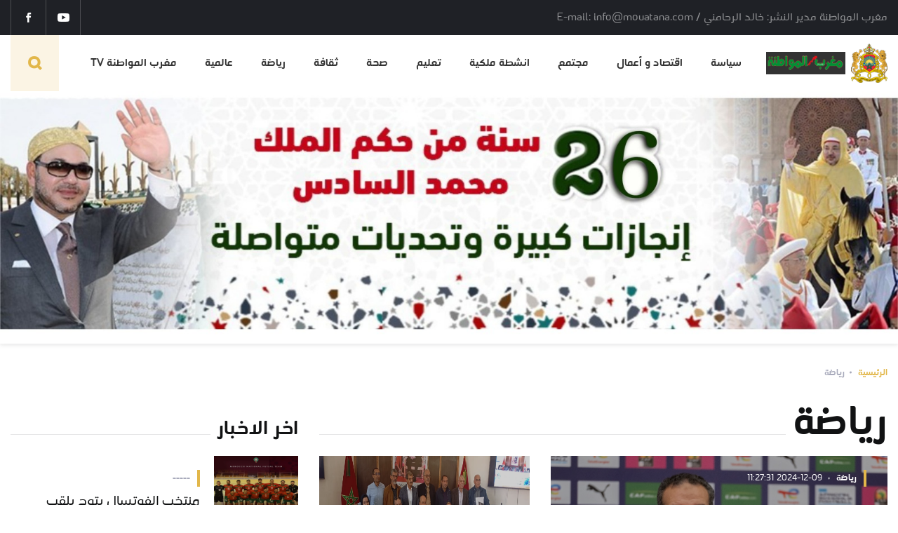

--- FILE ---
content_type: text/html; charset=UTF-8
request_url: https://mouatana.com/c1.php?i=2550021lllllllllllllllllll608
body_size: 8981
content:
<!doctype html>
<html prefix="og: http://ogp.me/ns#" lang="">
<head>

	<meta charset="UTF-8" />
			
		
	
		
		
		
		
				<title>رياضة</title>
			<meta name="keywords" content="رياضة" />
			<meta name="description" content="رياضة" />

			<meta name="robots" content="index, follow"/>
			<meta name="resource-type" content="document"/>
			<meta http-equiv="expires" content="0"/>
			<meta http-equiv="pragma" content="no-cache"/>
			<meta http-equiv="cache-control" content="no-cache"/>
			<meta name="revisit-after" content="3 days"/>
			<meta name="distribution" content="global"/>
			<meta name="author" content="Agence de communication  (www.maskomedia.com)"/>
			<meta name="copyright" content="مغرب المواطنة (www.mouatana.com)"/>
			<meta name="geo.country" content="ar"/>

			<meta property="og:url"           content="https://www.mouatana.com/c1.php?i=2550021lllllllllllllllllll608" />
			<meta property="og:type"          content="website" />
			<meta property="og:title"         content="رياضة" />
			<meta property="og:description"   content="رياضة" />
			<meta property="og:image"         content="https://www.mouatana.com/img/2020/06/12/GykcoY.png" />
			
			
		<meta name="viewport" content="width=device-width,initial-scale=1">
	

	<link rel="icon" href="https@i1.wp.com/mouatana.com/wp-content/uploads/2019/01/cropped-logo-1.jpg@fit=32,32&ssl=1" sizes="32x32">
	<link rel="icon" href="https@i1.wp.com/mouatana.com/wp-content/uploads/2019/01/cropped-logo-1.jpg@fit=192,192&ssl=1" sizes="192x192">

	
<meta name="robots" content="index, follow, max-snippet:-1, max-video-preview:-1, max-image-preview:large"/>
<link rel="canonical" href="_25d8_25a3_25d8_25ae_25d8_25a8_25d8_25a7_25d8_25b1" />
<link rel="next" href="_25d8_25a3_25d8_25ae_25d8_25a8_25d8_25a7_25d8_25b1/page/2" />

<link rel='dns-prefetch' href='default.htm' />
<link rel='stylesheet' id='wp-block-library-css'  href='wp-includes/css/dist/block-library/style.min.css' type='text/css' media='all' />
<link rel='stylesheet' id='style-css-css'  href='wp-content/themes/jadehiran/assets/css/style.css' type='text/css' media='all' />
<script  src='wp-includes/js/jquery/jquery.js'></script>
<script  src='wp-includes/js/jquery/jquery-migrate.min.js'></script>
			
			<link rel="icon" href="img/favicon.ico" sizes="32x32" />
<link rel="icon" href="img/favicon.ico" sizes="192x192" />
<link rel="apple-touch-icon" href="img/favicon.ico" />
<meta name="msapplication-TileImage" content="img/favicon.ico" />
</head>
<body data-rsssl=1 data-id="top" class="lang- archive category category-9 wp-embed-responsive">
<header class="main-header">
	<div class="main-header__top">
		<div class="wrap">
			<div class="main-header__site-description">مغرب المواطنة مدير النشر: خالد الرحامني / E-mail: info@mouatana.com</div>
			<div class="socials">
				<!--<a target="_blank" href="" class="socials__item icon-tw"></a>
				
				<a target="_blank" href="" class="socials__item icon-tg"></a>
				<a target="_blank" href="" class="socials__item icon-wa"></a>
				<a target="_blank" href="" class="socials__item icon-ig"></a>-->
				<div class="fb-like" data-href="https://mouatana.com/" data-width="" data-layout="button_count" data-action="like" data-size="small" data-share="true"></div>
				<a target="_blank" href="https://www.youtube.com/channel/UC2bGNwmfETdEQXA9wiHQcGA" class="socials__item icon-yt"></a>
				<a target="_blank" href="https://www.facebook.com/mouatanacom/" class="socials__item icon-fb"></a>
			</div>
		</div>
	</div>
	<div class="main-header__inner">
		<div class="wrap">
			<div class="burger btn-mobile-menu mobile_menu_js">
				<div class="burger__inner">
					<span></span>
				</div>
			</div>
			<a href="/" class="logo">
				<div class="logo__inner"><img src="img/2020/06/07/mouatana/mouatana.png" alt="مغرب المواطنة"></div>
				<div class="logo__name"><img src="img/2020/06/04/mouatana.png" alt="مغرب المواطنة"></div>
			</a>
			<nav class="main-header__nav">
				<ul>
										<li class="menu-item menu-item-type-taxonomy menu-item-object-category menu-item-2550014">		
						<a href="c1.php?i=2550014">سياسة</a>
					</li>
										<li class="menu-item menu-item-type-taxonomy menu-item-object-category menu-item-2550015">		
						<a href="c1.php?i=2550015">اقتصاد و أعمال</a>
					</li>
										<li class="menu-item menu-item-type-taxonomy menu-item-object-category menu-item-2550016">		
						<a href="c1.php?i=2550016">مجتمع</a>
					</li>
										<li class="menu-item menu-item-type-taxonomy menu-item-object-category menu-item-2550017">		
						<a href="c1.php?i=2550017">انشطة ملكية</a>
					</li>
										<li class="menu-item menu-item-type-taxonomy menu-item-object-category menu-item-2550018">		
						<a href="c1.php?i=2550018">تعليم</a>
					</li>
										<li class="menu-item menu-item-type-taxonomy menu-item-object-category menu-item-2550019">		
						<a href="c1.php?i=2550019">صحة</a>
					</li>
										<li class="menu-item menu-item-type-taxonomy menu-item-object-category menu-item-2550020">		
						<a href="c1.php?i=2550020">ثقافة</a>
					</li>
										<li class="menu-item menu-item-type-taxonomy menu-item-object-category menu-item-2550021">		
						<a href="c1.php?i=2550021">رياضة</a>
					</li>
										<li class="menu-item menu-item-type-taxonomy menu-item-object-category menu-item-2550022">		
						<a href="c1.php?i=2550022">عالمية</a>
					</li>
										<li class="menu-item menu-item-type-taxonomy menu-item-object-category menu-item-2550023">		
						<a href="c1.php?i=2550023">مغرب المواطنة TV</a>
					</li>
										</ul>
			</nav>

			<button class="search search_js icon-search"></button>

		</div>
	</div>
	<img src='siam.jpg'>
</header>
<div class="mob-menu">
	<ul class="mob-menu__inner">
				<li class="menu-item menu-item-type-taxonomy menu-item-object-category menu-item-2550014">
			<a href="c1.php?i=2550014">سياسة</a>
		</li>
				<li class="menu-item menu-item-type-taxonomy menu-item-object-category menu-item-2550015">
			<a href="c1.php?i=2550015">اقتصاد و أعمال</a>
		</li>
				<li class="menu-item menu-item-type-taxonomy menu-item-object-category menu-item-2550016">
			<a href="c1.php?i=2550016">مجتمع</a>
		</li>
				<li class="menu-item menu-item-type-taxonomy menu-item-object-category menu-item-2550017">
			<a href="c1.php?i=2550017">انشطة ملكية</a>
		</li>
				<li class="menu-item menu-item-type-taxonomy menu-item-object-category menu-item-2550018">
			<a href="c1.php?i=2550018">تعليم</a>
		</li>
				<li class="menu-item menu-item-type-taxonomy menu-item-object-category menu-item-2550019">
			<a href="c1.php?i=2550019">صحة</a>
		</li>
				<li class="menu-item menu-item-type-taxonomy menu-item-object-category menu-item-2550020">
			<a href="c1.php?i=2550020">ثقافة</a>
		</li>
				<li class="menu-item menu-item-type-taxonomy menu-item-object-category menu-item-2550021">
			<a href="c1.php?i=2550021">رياضة</a>
		</li>
				<li class="menu-item menu-item-type-taxonomy menu-item-object-category menu-item-2550022">
			<a href="c1.php?i=2550022">عالمية</a>
		</li>
				<li class="menu-item menu-item-type-taxonomy menu-item-object-category menu-item-2550023">
			<a href="c1.php?i=2550023">مغرب المواطنة TV</a>
		</li>
				</ul>
	<!--
	<div class="socials socials--default">
		<a target="_blank" href="" class="socials__item icon-tw"></a>
		<a target="_blank" href="" class="socials__item icon-yt"></a>
		<a target="_blank" href="" class="socials__item icon-tg"></a>
		<a target="_blank" href="" class="socials__item icon-wa"></a>
		<a target="_blank" href="" class="socials__item icon-ig"></a>
		<a target="_blank" href="" class="socials__item icon-fb"></a>
	</div>
	-->

</div>
	<div class="breadcrumbs">
	<div class="wrap">
		<ul class="breadcrumbs__inner" itemscope itemtype="http://schema.org/BreadcrumbList">
			<li itemprop="itemListElement" itemscope itemtype="http://schema.org/ListItem"><a rel="nofollow" itemprop="item" href="/">الرئيسية<meta itemprop="position" content="1"></a></li>
			<li itemprop="itemListElement" itemscope itemtype="http://schema.org/ListItem"><span itemprop="name">رياضة</span></li>
		</ul>
	</div>
</div>
	<div class="archive-articles">
		<div class="wrap">
			<div class="archive-articles__inner">
				<div class="archive-articles__main">
					<div class="archive-articles__main-title"><span>رياضة</span></div>
					<a href="a2.php?i=ll2757855" class="article-plate article-plate--big bg bg-lg hover-pseudo" style="background-image: url('img/2024/12/09/MpYIb2.png')">
					<span class="hover-pseudo__el"></span>
					<div class="line-tag">رياضة<span> 2024-12-09 11:27:31</span></div>
					<div class="article-plate__content">
						<div class="article-plate__title">
							<div class="text-hover__hover"><div class="text-hover__inner set_text_js"></div></div>
							<span class="get_text_js">كرة القدم داخل القاعة .. الدكيك يستدعي 18 لاعبا لمواجهة منتخب لاتفيا وديا يومي 13 و 15 دجنبر الجاري</span>
						</div>
					</div>
					<div class="meta-data-block"><span class="icon-views">266</span></div>
					</a>
					<a href="a2.php?i=ll2757853" class="default-article text-hover hover-pseudo">
						<div class="default-article__img bg-lg">
							<span class="hover-pseudo__el"></span>
							<div class="date-tag date-tag--bottom">2024-12-09 10:46:52</div>
							<img src="img/2024/12/09/s7SjM3.jpg" alt="عبد الإله كروم   رئيسا لولاية ثانية لكوديم السباحة  والمسبح المغطى الجديد  يفتح ابوابه الأسبوع المقبل " width='300' height='200'>
						</div>
						<div class="default-article__content">
							<div class="line-tag">رياضة</div>
							<div class="default-article__title">
								<div class="text-hover__hover"><div class="text-hover__inner set_text_js"></div></div>
								<span class="get_text_js">عبد الإله كروم   رئيسا لولاية ثانية لكوديم السباحة  والمسبح المغطى الجديد  يفتح ابوابه الأسبوع المقبل </span>
							</div>
						</div>
					</a>
					<a href="a2.php?i=ll2757849" class="default-article text-hover hover-pseudo">
						<div class="default-article__img bg-lg">
							<span class="hover-pseudo__el"></span>
							<div class="date-tag date-tag--bottom">2024-12-09 09:17:26</div>
							<img src="img/2024/12/09/yvvmfV.png" width='300' height='200' alt="أشرف حكيمي يتوج بجائزة «الأسد الذهبي» لجريدة «المنتخب» ">
						</div>
						<div class="default-article__content">
							<div class="line-tag">رياضة</div>
							<div class="default-article__title">
								<div class="text-hover__hover"><div class="text-hover__inner set_text_js"></div></div>
								<span class="get_text_js">أشرف حكيمي يتوج بجائزة «الأسد الذهبي» لجريدة «المنتخب» </span>
							</div>
						</div>
					</a>
					<a href="a2.php?i=ll2757848" class="article-plate article-plate--big bg bg-lg hover-pseudo" style="background-image: url('img/2024/12/09/koCTq8.jpg')">
						<span class="hover-pseudo__el"></span>
						<div class="line-tag">رياضة<span> 2024-12-09 07:06:06</span></div>
						<div class="article-plate__content">
							<div class="article-plate__title">
								<div class="text-hover__hover">
									<div class="text-hover__inner set_text_js"></div>
								</div>
								<span class="get_text_js">كأس العرش للقفز على الحواجز 2024 : نادي وادي إيكم للفروسية يحرز لقب الدورة العاشرة</span>
							</div>
						</div>
						<div class="meta-data-block"><span class="icon-views">186</span></div>
					</a>
				</div>
				<div class="archive-articles__aside">
					<div class="archive-articles__aside-title"><span>اخر الاخبار</span></div>
						<div class="time-line">
							<div class="preloader"><div class="preloader__inner"></div></div>
							<div class="time-line__inner time_line_js">
																<a href="a2.php?i=ll2761671" class="article-text-aside text-hover">
								<div class="article-text-aside__img bg-o">	
									<img src="img/2026/01/25/Bt108M.jpg" height='120' width='120' alt="منتخب الفوتسال يتوج بلقب “Futsal Week” بكرواتيا">
								</div>
								<div class="article-text-aside__content">
									<div class="article-text-aside__tag"><div class="line-tag">-----</div></div>
									<div class="article-text-aside__title">
										<div class="text-hover__hover"><div class="text-hover__inner set_text_js"></div></div>
										<span class="get_text_js">منتخب الفوتسال يتوج بلقب “Futsal Week” بكرواتيا</span>
									</div>
								</div>
							</a>
																<a href="a2.php?i=ll2761670" class="article-text-aside text-hover">
								<div class="article-text-aside__img bg-o">	
									<img src="img/2026/01/25/5gNDBx.jpg" height='120' width='120' alt="الدولي المغربي ياسر الزبيري يحتفل بزفافه على فرح الخليفي المنحدرة من الحسيمة">
								</div>
								<div class="article-text-aside__content">
									<div class="article-text-aside__tag"><div class="line-tag">-----</div></div>
									<div class="article-text-aside__title">
										<div class="text-hover__hover"><div class="text-hover__inner set_text_js"></div></div>
										<span class="get_text_js">الدولي المغربي ياسر الزبيري يحتفل بزفافه على فرح الخليفي المنحدرة من الحسيمة</span>
									</div>
								</div>
							</a>
																<a href="a2.php?i=ll2761669" class="article-text-aside text-hover">
								<div class="article-text-aside__img bg-o">	
									<img src="img/2026/01/25/xX9QgX.jpg" height='120' width='120' alt="التهراوي يُعطي انطلاقة خدمات 10 مراكز صحية حضرية وقروية على مستوى جهة فاس- مكناس">
								</div>
								<div class="article-text-aside__content">
									<div class="article-text-aside__tag"><div class="line-tag">-----</div></div>
									<div class="article-text-aside__title">
										<div class="text-hover__hover"><div class="text-hover__inner set_text_js"></div></div>
										<span class="get_text_js">التهراوي يُعطي انطلاقة خدمات 10 مراكز صحية حضرية وقروية على مستوى جهة فاس- مكناس</span>
									</div>
								</div>
							</a>
																<a href="a2.php?i=ll2761668" class="article-text-aside text-hover">
								<div class="article-text-aside__img bg-o">	
									<img src="img/2026/01/25/sqWjM9.jfif" height='120' width='120' alt="الإعلام الحلقة الأضعف في تنظيم بطولة كأس إفريقيا للأمم بالمغرب">
								</div>
								<div class="article-text-aside__content">
									<div class="article-text-aside__tag"><div class="line-tag">-----</div></div>
									<div class="article-text-aside__title">
										<div class="text-hover__hover"><div class="text-hover__inner set_text_js"></div></div>
										<span class="get_text_js">الإعلام الحلقة الأضعف في تنظيم بطولة كأس إفريقيا للأمم بالمغرب</span>
									</div>
								</div>
							</a>
																<a href="a2.php?i=ll2761667" class="article-text-aside text-hover">
								<div class="article-text-aside__img bg-o">	
									<img src="img/2026/01/25/kD9tBW.jfif" height='120' width='120' alt="عزلة السجن المحلي طنجة 2  تتكرر… موقع هش يفاقم معاناة الموظفين ويشل المرفق القضائي">
								</div>
								<div class="article-text-aside__content">
									<div class="article-text-aside__tag"><div class="line-tag">-----</div></div>
									<div class="article-text-aside__title">
										<div class="text-hover__hover"><div class="text-hover__inner set_text_js"></div></div>
										<span class="get_text_js">عزلة السجن المحلي طنجة 2  تتكرر… موقع هش يفاقم معاناة الموظفين ويشل المرفق القضائي</span>
									</div>
								</div>
							</a>
																
						</div>
						<button class="btn-border icon-load-more load_more_js __js_cutsom-load-more"
								data-action="deco_ajax_load_archive_recent"
								data-container=".time_line_js"
								data-page="2">
								أكبر
						</button>
						</div>
				</div>
			</div>
		</div>
	</div>
	<div class="articles-with-aside">
		<div class="wrap">
			<div class="aside"><a href="http://mouatana.com" target="_blank"><img src="img/files/2020/06/08//fO8Ibf.jpg" alt="مغرب المواطنة"></a></div>
				<div class="articles-with-aside__items">
					<div class="items">
																				<a href="a2.php?i=ll2757844" class="default-article text-hover hover-pseudo">
						<div class="default-article__img bg-lg">
							<span class="hover-pseudo__el"></span>
							<div class="date-tag date-tag--bottom">2024-12-08 07:58:10</div>
							<img src="img/2024/12/08/NAl9tc.jpg" alt="عن تغيير مدرب الكوديم أتحدث..." height='200' width='300'>
						</div>
						<div class="default-article__content">
							<div class="line-tag">رياضة</div>
							<div class="default-article__title">
								<div class="text-hover__hover"><div class="text-hover__inner set_text_js"></div></div>
								<span class="get_text_js">عن تغيير مدرب الكوديم أتحدث...</span>
							</div>
						</div>
					</a>
												<a href="a2.php?i=ll2757838" class="default-article text-hover hover-pseudo">
						<div class="default-article__img bg-lg">
							<span class="hover-pseudo__el"></span>
							<div class="date-tag date-tag--bottom">2024-12-06 20:54:05</div>
							<img src="img/2024/12/07/b7LTcy.jpg" alt="كرة القدم-مونديال الأندية 2025: الوداد الرياضي في المجموعة السابعة رفقة مانشستر سيتي ويوفنتوس، والعين الإماراتي" height='200' width='300'>
						</div>
						<div class="default-article__content">
							<div class="line-tag">رياضة</div>
							<div class="default-article__title">
								<div class="text-hover__hover"><div class="text-hover__inner set_text_js"></div></div>
								<span class="get_text_js">كرة القدم-مونديال الأندية 2025: الوداد الرياضي في المجموعة السابعة رفقة مانشستر سيتي ويوفنتوس، والعين الإماراتي</span>
							</div>
						</div>
					</a>
												<a href="a2.php?i=ll2757832" class="default-article text-hover hover-pseudo">
						<div class="default-article__img bg-lg">
							<span class="hover-pseudo__el"></span>
							<div class="date-tag date-tag--bottom">2024-12-06 18:00:57</div>
							<img src="img/2024/12/06/bGcD0N.jpeg" alt="فيفا يمنع 11 فريقا مغربيا من الانتدابات بسبب الديون" height='200' width='300'>
						</div>
						<div class="default-article__content">
							<div class="line-tag">رياضة</div>
							<div class="default-article__title">
								<div class="text-hover__hover"><div class="text-hover__inner set_text_js"></div></div>
								<span class="get_text_js">فيفا يمنع 11 فريقا مغربيا من الانتدابات بسبب الديون</span>
							</div>
						</div>
					</a>
												<a href="a2.php?i=ll2757824" class="default-article text-hover hover-pseudo">
						<div class="default-article__img bg-lg">
							<span class="hover-pseudo__el"></span>
							<div class="date-tag date-tag--bottom">2024-12-06 07:38:34</div>
							<img src="img/2024/12/06/TocwT8.jpeg" alt="أندية العصبة الوطنية لكرة القدم الاحترافية ينوّهون بتجربة «بطاقة الملاعب»" height='200' width='300'>
						</div>
						<div class="default-article__content">
							<div class="line-tag">رياضة</div>
							<div class="default-article__title">
								<div class="text-hover__hover"><div class="text-hover__inner set_text_js"></div></div>
								<span class="get_text_js">أندية العصبة الوطنية لكرة القدم الاحترافية ينوّهون بتجربة «بطاقة الملاعب»</span>
							</div>
						</div>
					</a>
												<a href="a2.php?i=ll2757814" class="default-article text-hover hover-pseudo">
						<div class="default-article__img bg-lg">
							<span class="hover-pseudo__el"></span>
							<div class="date-tag date-tag--bottom">2024-12-04 16:39:33</div>
							<img src="img/2024/12/04/ckdk6s.jpg" alt="بمُشاركة الوداد.. “فيفا” يحدد قواعد قرعة كأس العالم للأندية 2025" height='200' width='300'>
						</div>
						<div class="default-article__content">
							<div class="line-tag">رياضة</div>
							<div class="default-article__title">
								<div class="text-hover__hover"><div class="text-hover__inner set_text_js"></div></div>
								<span class="get_text_js">بمُشاركة الوداد.. “فيفا” يحدد قواعد قرعة كأس العالم للأندية 2025</span>
							</div>
						</div>
					</a>
												<a href="a2.php?i=ll2757813" class="default-article text-hover hover-pseudo">
						<div class="default-article__img bg-lg">
							<span class="hover-pseudo__el"></span>
							<div class="date-tag date-tag--bottom">2024-12-04 16:36:39</div>
							<img src="img/2024/12/04/MnMAMG.webp" alt="الاتحاد الإفريقي لكرة القدم يُعلن إقامة حفل جوائزه بقصر المؤتمرات بمراكش" height='200' width='300'>
						</div>
						<div class="default-article__content">
							<div class="line-tag">رياضة</div>
							<div class="default-article__title">
								<div class="text-hover__hover"><div class="text-hover__inner set_text_js"></div></div>
								<span class="get_text_js">الاتحاد الإفريقي لكرة القدم يُعلن إقامة حفل جوائزه بقصر المؤتمرات بمراكش</span>
							</div>
						</div>
					</a>
												<a href="a2.php?i=ll2757809" class="default-article text-hover hover-pseudo">
						<div class="default-article__img bg-lg">
							<span class="hover-pseudo__el"></span>
							<div class="date-tag date-tag--bottom">2024-12-04 16:19:32</div>
							<img src="img/2024/12/04/HRKE21.webp" alt="الكوديم   يُعلن جريندو مدرباً للفريق خلفاً لبنسلطان" height='200' width='300'>
						</div>
						<div class="default-article__content">
							<div class="line-tag">رياضة</div>
							<div class="default-article__title">
								<div class="text-hover__hover"><div class="text-hover__inner set_text_js"></div></div>
								<span class="get_text_js">الكوديم   يُعلن جريندو مدرباً للفريق خلفاً لبنسلطان</span>
							</div>
						</div>
					</a>
												<a href="a2.php?i=ll2757796" class="default-article text-hover hover-pseudo">
						<div class="default-article__img bg-lg">
							<span class="hover-pseudo__el"></span>
							<div class="date-tag date-tag--bottom">2024-12-03 08:01:59</div>
							<img src="img/2024/12/03/Vx0bqH.jpg" alt="على مسؤوليتي: إقالة ابن سلطان تتطلب تسريع خطوات التغيير الشمولي..." height='200' width='300'>
						</div>
						<div class="default-article__content">
							<div class="line-tag">رياضة</div>
							<div class="default-article__title">
								<div class="text-hover__hover"><div class="text-hover__inner set_text_js"></div></div>
								<span class="get_text_js">على مسؤوليتي: إقالة ابن سلطان تتطلب تسريع خطوات التغيير الشمولي...</span>
							</div>
						</div>
					</a>
												<a href="a2.php?i=ll2757784" class="default-article text-hover hover-pseudo">
						<div class="default-article__img bg-lg">
							<span class="hover-pseudo__el"></span>
							<div class="date-tag date-tag--bottom">2024-12-02 09:14:31</div>
							<img src="img/2024/12/02/OBVDxh.jpg" alt="ماراثون الدراجات الجبلية بتارودانت.. تجربة فريدة في قلب الطبيعة" height='200' width='300'>
						</div>
						<div class="default-article__content">
							<div class="line-tag">رياضة</div>
							<div class="default-article__title">
								<div class="text-hover__hover"><div class="text-hover__inner set_text_js"></div></div>
								<span class="get_text_js">ماراثون الدراجات الجبلية بتارودانت.. تجربة فريدة في قلب الطبيعة</span>
							</div>
						</div>
					</a>
												<a href="a2.php?i=ll2757783" class="default-article text-hover hover-pseudo">
						<div class="default-article__img bg-lg">
							<span class="hover-pseudo__el"></span>
							<div class="date-tag date-tag--bottom">2024-12-02 07:48:07</div>
							<img src="img/2024/12/02/UhCqXz.jpeg" alt="الفيفا: المسرح الكبير بمدينة الرباط مرشح لاحتضان قرعة مونديال 2030" height='200' width='300'>
						</div>
						<div class="default-article__content">
							<div class="line-tag">رياضة</div>
							<div class="default-article__title">
								<div class="text-hover__hover"><div class="text-hover__inner set_text_js"></div></div>
								<span class="get_text_js">الفيفا: المسرح الكبير بمدينة الرباط مرشح لاحتضان قرعة مونديال 2030</span>
							</div>
						</div>
					</a>
												<a href="a2.php?i=ll2757782" class="default-article text-hover hover-pseudo">
						<div class="default-article__img bg-lg">
							<span class="hover-pseudo__el"></span>
							<div class="date-tag date-tag--bottom">2024-12-02 07:42:44</div>
							<img src="img/2024/12/02/fNawq5.jpeg" alt="كأس العالم 2030 .. ترشيح المغرب-إسبانيا-البرتغال يتميز بـ “جودته الشاملة” ويتجاوز الحد الأدنى لمتطلبات التنظيم ” (الفيفا)" height='200' width='300'>
						</div>
						<div class="default-article__content">
							<div class="line-tag">رياضة</div>
							<div class="default-article__title">
								<div class="text-hover__hover"><div class="text-hover__inner set_text_js"></div></div>
								<span class="get_text_js">كأس العالم 2030 .. ترشيح المغرب-إسبانيا-البرتغال يتميز بـ “جودته الشاملة” ويتجاوز الحد الأدنى لمتطلبات التنظيم ” (الفيفا)</span>
							</div>
						</div>
					</a>
												<a href="a2.php?i=ll2757779" class="default-article text-hover hover-pseudo">
						<div class="default-article__img bg-lg">
							<span class="hover-pseudo__el"></span>
							<div class="date-tag date-tag--bottom">2024-12-01 14:13:01</div>
							<img src="img/2024/12/01/zuj9Er.jpg" alt="تعادل الكوديم برسم الجولة 12 أمام شباب المحمدية جاء بطعم مرارة الهزيمة." height='200' width='300'>
						</div>
						<div class="default-article__content">
							<div class="line-tag">رياضة</div>
							<div class="default-article__title">
								<div class="text-hover__hover"><div class="text-hover__inner set_text_js"></div></div>
								<span class="get_text_js">تعادل الكوديم برسم الجولة 12 أمام شباب المحمدية جاء بطعم مرارة الهزيمة.</span>
							</div>
						</div>
					</a>
												<a href="a2.php?i=ll2757777" class="default-article text-hover hover-pseudo">
						<div class="default-article__img bg-lg">
							<span class="hover-pseudo__el"></span>
							<div class="date-tag date-tag--bottom">2024-12-01 12:27:24</div>
							<img src="img/2024/12/01/X9spKe.jpg-504x300" alt="كأس العالم 2030: ترشيح المغرب-إسبانيا-البرتغال يتميز بـ “جودته الشاملة” ويتجاوز الحد الأدنى لمتطلبات التنظيم ” (الفيفا)" height='200' width='300'>
						</div>
						<div class="default-article__content">
							<div class="line-tag">رياضة</div>
							<div class="default-article__title">
								<div class="text-hover__hover"><div class="text-hover__inner set_text_js"></div></div>
								<span class="get_text_js">كأس العالم 2030: ترشيح المغرب-إسبانيا-البرتغال يتميز بـ “جودته الشاملة” ويتجاوز الحد الأدنى لمتطلبات التنظيم ” (الفيفا)</span>
							</div>
						</div>
					</a>
												<a href="a2.php?i=ll2757774" class="default-article text-hover hover-pseudo">
						<div class="default-article__img bg-lg">
							<span class="hover-pseudo__el"></span>
							<div class="date-tag date-tag--bottom">2024-12-01 11:56:30</div>
							<img src="img/2024/12/01/XrTNmL.jpg" alt="ميلاد النادي القاري Agadir vèlo propulsion وإعلان السيد إدريس بوتي رئيسا شرفيا له" height='200' width='300'>
						</div>
						<div class="default-article__content">
							<div class="line-tag">رياضة</div>
							<div class="default-article__title">
								<div class="text-hover__hover"><div class="text-hover__inner set_text_js"></div></div>
								<span class="get_text_js">ميلاد النادي القاري Agadir vèlo propulsion وإعلان السيد إدريس بوتي رئيسا شرفيا له</span>
							</div>
						</div>
					</a>
												<a href="a2.php?i=ll2757772" class="default-article text-hover hover-pseudo">
						<div class="default-article__img bg-lg">
							<span class="hover-pseudo__el"></span>
							<div class="date-tag date-tag--bottom">2024-12-01 10:24:10</div>
							<img src="img/2024/12/01/ucPjz7.jpg" alt="الشباب المحمدي ينتزع التعادل من النادي المكناسي بعقر داره ويفسد فرحة جماهيره" height='200' width='300'>
						</div>
						<div class="default-article__content">
							<div class="line-tag">رياضة</div>
							<div class="default-article__title">
								<div class="text-hover__hover"><div class="text-hover__inner set_text_js"></div></div>
								<span class="get_text_js">الشباب المحمدي ينتزع التعادل من النادي المكناسي بعقر داره ويفسد فرحة جماهيره</span>
							</div>
						</div>
					</a>
										</div>
				</div>
			</div>
		<div id="js_paginator-block" class="pagination " data-content-block=".blog-loop" data-page="2" data-pages="3" data-no-history="0">
	<div class="pagination__part">
			<a href="c1.php?i=2550021lllllllllllllllllll0" class="page-pagination__page">1</a>
		
			<a href="c1.php?i=2550021lllllllllllllllllll19" class="page-pagination__page">2</a>
		
			<a href="c1.php?i=2550021lllllllllllllllllll38" class="page-pagination__page">3</a>
		
			<a href="c1.php?i=2550021lllllllllllllllllll57" class="page-pagination__page">4</a>
		
			<a href="c1.php?i=2550021lllllllllllllllllll76" class="page-pagination__page">5</a>
		
			<a href="c1.php?i=2550021lllllllllllllllllll95" class="page-pagination__page">6</a>
		
			<a href="c1.php?i=2550021lllllllllllllllllll114" class="page-pagination__page">7</a>
		
			<a href="c1.php?i=2550021lllllllllllllllllll133" class="page-pagination__page">8</a>
		
			<a href="c1.php?i=2550021lllllllllllllllllll152" class="page-pagination__page">9</a>
		
			<a href="c1.php?i=2550021lllllllllllllllllll171" class="page-pagination__page">10</a>
		
			<a href="c1.php?i=2550021lllllllllllllllllll190" class="page-pagination__page">11</a>
		
			<a href="c1.php?i=2550021lllllllllllllllllll209" class="page-pagination__page">12</a>
		
			<a href="c1.php?i=2550021lllllllllllllllllll228" class="page-pagination__page">13</a>
		
			<a href="c1.php?i=2550021lllllllllllllllllll247" class="page-pagination__page">14</a>
		
			<a href="c1.php?i=2550021lllllllllllllllllll266" class="page-pagination__page">15</a>
		
			<a href="c1.php?i=2550021lllllllllllllllllll285" class="page-pagination__page">16</a>
		
			<a href="c1.php?i=2550021lllllllllllllllllll304" class="page-pagination__page">17</a>
		
			<a href="c1.php?i=2550021lllllllllllllllllll323" class="page-pagination__page">18</a>
		
			<a href="c1.php?i=2550021lllllllllllllllllll342" class="page-pagination__page">19</a>
		
			<a href="c1.php?i=2550021lllllllllllllllllll361" class="page-pagination__page">20</a>
		
			<a href="c1.php?i=2550021lllllllllllllllllll380" class="page-pagination__page">21</a>
		
			<a href="c1.php?i=2550021lllllllllllllllllll399" class="page-pagination__page">22</a>
		
			<a href="c1.php?i=2550021lllllllllllllllllll418" class="page-pagination__page">23</a>
		
			<a href="c1.php?i=2550021lllllllllllllllllll437" class="page-pagination__page">24</a>
		
			<a href="c1.php?i=2550021lllllllllllllllllll456" class="page-pagination__page">25</a>
		
			<a href="c1.php?i=2550021lllllllllllllllllll475" class="page-pagination__page">26</a>
		
			<a href="c1.php?i=2550021lllllllllllllllllll494" class="page-pagination__page">27</a>
		
			<a href="c1.php?i=2550021lllllllllllllllllll513" class="page-pagination__page">28</a>
		
			<a href="c1.php?i=2550021lllllllllllllllllll532" class="page-pagination__page">29</a>
		
			<a href="c1.php?i=2550021lllllllllllllllllll551" class="page-pagination__page">30</a>
		
			<a href="c1.php?i=2550021lllllllllllllllllll570" class="page-pagination__page">31</a>
		
			<a href="c1.php?i=2550021lllllllllllllllllll589" class="page-pagination__page">32</a>
		
			<a href="c1.php?i=2550021lllllllllllllllllll608" class="page-pagination__page">33</a>
		
			<a href="c1.php?i=2550021lllllllllllllllllll627" class="page-pagination__page">34</a>
		
			<a href="c1.php?i=2550021lllllllllllllllllll646" class="page-pagination__page">35</a>
		
			<a href="c1.php?i=2550021lllllllllllllllllll665" class="page-pagination__page">36</a>
		
			<a href="c1.php?i=2550021lllllllllllllllllll684" class="page-pagination__page">37</a>
		
			<a href="c1.php?i=2550021lllllllllllllllllll703" class="page-pagination__page">38</a>
		
			<a href="c1.php?i=2550021lllllllllllllllllll722" class="page-pagination__page">39</a>
		
			<a href="c1.php?i=2550021lllllllllllllllllll741" class="page-pagination__page">40</a>
		
			<a href="c1.php?i=2550021lllllllllllllllllll760" class="page-pagination__page">41</a>
		
			<a href="c1.php?i=2550021lllllllllllllllllll779" class="page-pagination__page">42</a>
		
			<a href="c1.php?i=2550021lllllllllllllllllll798" class="page-pagination__page">43</a>
		
			<a href="c1.php?i=2550021lllllllllllllllllll817" class="page-pagination__page">44</a>
		
			<a href="c1.php?i=2550021lllllllllllllllllll836" class="page-pagination__page">45</a>
		
			<a href="c1.php?i=2550021lllllllllllllllllll855" class="page-pagination__page">46</a>
		
			<a href="c1.php?i=2550021lllllllllllllllllll874" class="page-pagination__page">47</a>
		
			<a href="c1.php?i=2550021lllllllllllllllllll893" class="page-pagination__page">48</a>
		
			<a href="c1.php?i=2550021lllllllllllllllllll912" class="page-pagination__page">49</a>
		
			<a href="c1.php?i=2550021lllllllllllllllllll931" class="page-pagination__page">50</a>
		
			<a href="c1.php?i=2550021lllllllllllllllllll950" class="page-pagination__page">51</a>
		
			<a href="c1.php?i=2550021lllllllllllllllllll969" class="page-pagination__page">52</a>
		
			<a href="c1.php?i=2550021lllllllllllllllllll988" class="page-pagination__page">53</a>
		
			<a href="c1.php?i=2550021lllllllllllllllllll1007" class="page-pagination__page">54</a>
		
			<a href="c1.php?i=2550021lllllllllllllllllll1026" class="page-pagination__page">55</a>
		
			<a href="c1.php?i=2550021lllllllllllllllllll1045" class="page-pagination__page">56</a>
		
			<a href="c1.php?i=2550021lllllllllllllllllll1064" class="page-pagination__page">57</a>
		
			<a href="c1.php?i=2550021lllllllllllllllllll1083" class="page-pagination__page">58</a>
		
			<a href="c1.php?i=2550021lllllllllllllllllll1102" class="page-pagination__page">59</a>
		
			<a href="c1.php?i=2550021lllllllllllllllllll1121" class="page-pagination__page">60</a>
		
			<a href="c1.php?i=2550021lllllllllllllllllll1140" class="page-pagination__page">61</a>
		
			<a href="c1.php?i=2550021lllllllllllllllllll1159" class="page-pagination__page">62</a>
		
			<a href="c1.php?i=2550021lllllllllllllllllll1178" class="page-pagination__page">63</a>
		
			<a href="c1.php?i=2550021lllllllllllllllllll1197" class="page-pagination__page">64</a>
		
			<a href="c1.php?i=2550021lllllllllllllllllll1216" class="page-pagination__page">65</a>
		
			<a href="c1.php?i=2550021lllllllllllllllllll1235" class="page-pagination__page">66</a>
		
			<a href="c1.php?i=2550021lllllllllllllllllll1254" class="page-pagination__page">67</a>
		
			<a href="c1.php?i=2550021lllllllllllllllllll1273" class="page-pagination__page">68</a>
		
			<a href="c1.php?i=2550021lllllllllllllllllll1292" class="page-pagination__page">69</a>
		
			<a href="c1.php?i=2550021lllllllllllllllllll1311" class="page-pagination__page">70</a>
		
			<a href="c1.php?i=2550021lllllllllllllllllll1330" class="page-pagination__page">71</a>
		
			<a href="c1.php?i=2550021lllllllllllllllllll1349" class="page-pagination__page">72</a>
		
			<a href="c1.php?i=2550021lllllllllllllllllll1368" class="page-pagination__page">73</a>
		
			<a href="c1.php?i=2550021lllllllllllllllllll1387" class="page-pagination__page">74</a>
		
			<a href="c1.php?i=2550021lllllllllllllllllll1406" class="page-pagination__page">75</a>
		
			<a href="c1.php?i=2550021lllllllllllllllllll1425" class="page-pagination__page">76</a>
		
			<a href="c1.php?i=2550021lllllllllllllllllll1444" class="page-pagination__page">77</a>
		
			<a href="c1.php?i=2550021lllllllllllllllllll1463" class="page-pagination__page">78</a>
		
			<a href="c1.php?i=2550021lllllllllllllllllll1482" class="page-pagination__page">79</a>
		
			<a href="c1.php?i=2550021lllllllllllllllllll1501" class="page-pagination__page">80</a>
		
			<a href="c1.php?i=2550021lllllllllllllllllll1520" class="page-pagination__page">81</a>
		
			<a href="c1.php?i=2550021lllllllllllllllllll1539" class="page-pagination__page">82</a>
		
			<a href="c1.php?i=2550021lllllllllllllllllll1558" class="page-pagination__page">83</a>
		
			<a href="c1.php?i=2550021lllllllllllllllllll1577" class="page-pagination__page">84</a>
		
			<a href="c1.php?i=2550021lllllllllllllllllll1596" class="page-pagination__page">85</a>
		
			<a href="c1.php?i=2550021lllllllllllllllllll1615" class="page-pagination__page">86</a>
		
			<a href="c1.php?i=2550021lllllllllllllllllll1634" class="page-pagination__page">87</a>
		
			<a href="c1.php?i=2550021lllllllllllllllllll1653" class="page-pagination__page">88</a>
		
			<a href="c1.php?i=2550021lllllllllllllllllll1672" class="page-pagination__page">89</a>
		
			<a href="c1.php?i=2550021lllllllllllllllllll1691" class="page-pagination__page">90</a>
		
			<a href="c1.php?i=2550021lllllllllllllllllll1710" class="page-pagination__page">91</a>
		
			<a href="c1.php?i=2550021lllllllllllllllllll1729" class="page-pagination__page">92</a>
		
			<a href="c1.php?i=2550021lllllllllllllllllll1748" class="page-pagination__page">93</a>
		
			<a href="c1.php?i=2550021lllllllllllllllllll1767" class="page-pagination__page">94</a>
		
			<a href="c1.php?i=2550021lllllllllllllllllll1786" class="page-pagination__page">95</a>
		
			<a href="c1.php?i=2550021lllllllllllllllllll1805" class="page-pagination__page">96</a>
		
			<a href="c1.php?i=2550021lllllllllllllllllll1824" class="page-pagination__page">97</a>
		
			<a href="c1.php?i=2550021lllllllllllllllllll1843" class="page-pagination__page">98</a>
		
			<a href="c1.php?i=2550021lllllllllllllllllll1862" class="page-pagination__page">99</a>
		
			<a href="c1.php?i=2550021lllllllllllllllllll1881" class="page-pagination__page">100</a>
		
			<a href="c1.php?i=2550021lllllllllllllllllll1900" class="page-pagination__page">101</a>
		
			<a href="c1.php?i=2550021lllllllllllllllllll1919" class="page-pagination__page">102</a>
		
			<a href="c1.php?i=2550021lllllllllllllllllll1938" class="page-pagination__page">103</a>
		
			<a href="c1.php?i=2550021lllllllllllllllllll1957" class="page-pagination__page">104</a>
		
			<a href="c1.php?i=2550021lllllllllllllllllll1976" class="page-pagination__page">105</a>
		
			<a href="c1.php?i=2550021lllllllllllllllllll1995" class="page-pagination__page">106</a>
		
			<a href="c1.php?i=2550021lllllllllllllllllll2014" class="page-pagination__page">107</a>
		
			<a href="c1.php?i=2550021lllllllllllllllllll2033" class="page-pagination__page">108</a>
		
			<a href="c1.php?i=2550021lllllllllllllllllll2052" class="page-pagination__page">109</a>
		
		<!--
		<ul class="pagination-block">
			<li><a class="icon-arrow disabled" href=""></a></li>
						<li><a class="page-pagination__page current ">1</a></li>
			<li><a href="" class="page-pagination__page">1</a></li>
						<li><a class="page-pagination__page current ">2</a></li>
			<li><a href="" class="page-pagination__page">2</a></li>
						<li><a class="page-pagination__page current ">3</a></li>
			<li><a href="" class="page-pagination__page">3</a></li>
						<li><a class="page-pagination__page current ">4</a></li>
			<li><a href="" class="page-pagination__page">4</a></li>
						<li><a class="page-pagination__page current ">5</a></li>
			<li><a href="" class="page-pagination__page">5</a></li>
						<li><a class="page-pagination__page current ">6</a></li>
			<li><a href="" class="page-pagination__page">6</a></li>
						<li><a class="page-pagination__page current ">7</a></li>
			<li><a href="" class="page-pagination__page">7</a></li>
						<li><a class="page-pagination__page current ">8</a></li>
			<li><a href="" class="page-pagination__page">8</a></li>
						<li><a class="page-pagination__page current ">9</a></li>
			<li><a href="" class="page-pagination__page">9</a></li>
						<li><a class="page-pagination__page current ">10</a></li>
			<li><a href="" class="page-pagination__page">10</a></li>
						<li><a class="page-pagination__page current ">11</a></li>
			<li><a href="" class="page-pagination__page">11</a></li>
						<li><a class="page-pagination__page current ">12</a></li>
			<li><a href="" class="page-pagination__page">12</a></li>
						<li><a class="page-pagination__page current ">13</a></li>
			<li><a href="" class="page-pagination__page">13</a></li>
						<li><a class="page-pagination__page current ">14</a></li>
			<li><a href="" class="page-pagination__page">14</a></li>
						<li><a class="page-pagination__page current ">15</a></li>
			<li><a href="" class="page-pagination__page">15</a></li>
						<li><a class="page-pagination__page current ">16</a></li>
			<li><a href="" class="page-pagination__page">16</a></li>
						<li><a class="page-pagination__page current ">17</a></li>
			<li><a href="" class="page-pagination__page">17</a></li>
						<li><a class="page-pagination__page current ">18</a></li>
			<li><a href="" class="page-pagination__page">18</a></li>
						<li><a class="page-pagination__page current ">19</a></li>
			<li><a href="" class="page-pagination__page">19</a></li>
						<li><a class="page-pagination__page current ">20</a></li>
			<li><a href="" class="page-pagination__page">20</a></li>
						<li><a class="page-pagination__page current ">21</a></li>
			<li><a href="" class="page-pagination__page">21</a></li>
						<li><a class="page-pagination__page current ">22</a></li>
			<li><a href="" class="page-pagination__page">22</a></li>
						<li><a class="page-pagination__page current ">23</a></li>
			<li><a href="" class="page-pagination__page">23</a></li>
						<li><a class="page-pagination__page current ">24</a></li>
			<li><a href="" class="page-pagination__page">24</a></li>
						<li><a class="page-pagination__page current ">25</a></li>
			<li><a href="" class="page-pagination__page">25</a></li>
						<li><a class="page-pagination__page current ">26</a></li>
			<li><a href="" class="page-pagination__page">26</a></li>
						<li><a class="page-pagination__page current ">27</a></li>
			<li><a href="" class="page-pagination__page">27</a></li>
						<li><a class="page-pagination__page current ">28</a></li>
			<li><a href="" class="page-pagination__page">28</a></li>
						<li><a class="page-pagination__page current ">29</a></li>
			<li><a href="" class="page-pagination__page">29</a></li>
						<li><a class="page-pagination__page current ">30</a></li>
			<li><a href="" class="page-pagination__page">30</a></li>
						<li><a class="page-pagination__page current ">31</a></li>
			<li><a href="" class="page-pagination__page">31</a></li>
						<li><a class="page-pagination__page current ">32</a></li>
			<li><a href="" class="page-pagination__page">32</a></li>
						<li><a class="page-pagination__page current ">33</a></li>
			<li><a href="" class="page-pagination__page">33</a></li>
						<li><a class="page-pagination__page current ">34</a></li>
			<li><a href="" class="page-pagination__page">34</a></li>
						<li><a class="page-pagination__page current ">35</a></li>
			<li><a href="" class="page-pagination__page">35</a></li>
						<li><a class="page-pagination__page current ">36</a></li>
			<li><a href="" class="page-pagination__page">36</a></li>
						<li><a class="page-pagination__page current ">37</a></li>
			<li><a href="" class="page-pagination__page">37</a></li>
						<li><a class="page-pagination__page current ">38</a></li>
			<li><a href="" class="page-pagination__page">38</a></li>
						<li><a class="page-pagination__page current ">39</a></li>
			<li><a href="" class="page-pagination__page">39</a></li>
						<li><a class="page-pagination__page current ">40</a></li>
			<li><a href="" class="page-pagination__page">40</a></li>
						<li><a class="page-pagination__page current ">41</a></li>
			<li><a href="" class="page-pagination__page">41</a></li>
						<li><a class="page-pagination__page current ">42</a></li>
			<li><a href="" class="page-pagination__page">42</a></li>
						<li><a class="page-pagination__page current ">43</a></li>
			<li><a href="" class="page-pagination__page">43</a></li>
						<li><a class="page-pagination__page current ">44</a></li>
			<li><a href="" class="page-pagination__page">44</a></li>
						<li><a class="page-pagination__page current ">45</a></li>
			<li><a href="" class="page-pagination__page">45</a></li>
						<li><a class="page-pagination__page current ">46</a></li>
			<li><a href="" class="page-pagination__page">46</a></li>
						<li><a class="page-pagination__page current ">47</a></li>
			<li><a href="" class="page-pagination__page">47</a></li>
						<li><a class="page-pagination__page current ">48</a></li>
			<li><a href="" class="page-pagination__page">48</a></li>
						<li><a class="page-pagination__page current ">49</a></li>
			<li><a href="" class="page-pagination__page">49</a></li>
						<li><a class="page-pagination__page current ">50</a></li>
			<li><a href="" class="page-pagination__page">50</a></li>
						<li><a class="page-pagination__page current ">51</a></li>
			<li><a href="" class="page-pagination__page">51</a></li>
						<li><a class="page-pagination__page current ">52</a></li>
			<li><a href="" class="page-pagination__page">52</a></li>
						<li><a class="page-pagination__page current ">53</a></li>
			<li><a href="" class="page-pagination__page">53</a></li>
						<li><a class="page-pagination__page current ">54</a></li>
			<li><a href="" class="page-pagination__page">54</a></li>
						<li><a class="page-pagination__page current ">55</a></li>
			<li><a href="" class="page-pagination__page">55</a></li>
						<li><a class="page-pagination__page current ">56</a></li>
			<li><a href="" class="page-pagination__page">56</a></li>
						<li><a class="page-pagination__page current ">57</a></li>
			<li><a href="" class="page-pagination__page">57</a></li>
						<li><a class="page-pagination__page current ">58</a></li>
			<li><a href="" class="page-pagination__page">58</a></li>
						<li><a class="page-pagination__page current ">59</a></li>
			<li><a href="" class="page-pagination__page">59</a></li>
						<li><a class="page-pagination__page current ">60</a></li>
			<li><a href="" class="page-pagination__page">60</a></li>
						<li><a class="page-pagination__page current ">61</a></li>
			<li><a href="" class="page-pagination__page">61</a></li>
						<li><a class="page-pagination__page current ">62</a></li>
			<li><a href="" class="page-pagination__page">62</a></li>
						<li><a class="page-pagination__page current ">63</a></li>
			<li><a href="" class="page-pagination__page">63</a></li>
						<li><a class="page-pagination__page current ">64</a></li>
			<li><a href="" class="page-pagination__page">64</a></li>
						<li><a class="page-pagination__page current ">65</a></li>
			<li><a href="" class="page-pagination__page">65</a></li>
						<li><a class="page-pagination__page current ">66</a></li>
			<li><a href="" class="page-pagination__page">66</a></li>
						<li><a class="page-pagination__page current ">67</a></li>
			<li><a href="" class="page-pagination__page">67</a></li>
						<li><a class="page-pagination__page current ">68</a></li>
			<li><a href="" class="page-pagination__page">68</a></li>
						<li><a class="page-pagination__page current ">69</a></li>
			<li><a href="" class="page-pagination__page">69</a></li>
						<li><a class="page-pagination__page current ">70</a></li>
			<li><a href="" class="page-pagination__page">70</a></li>
						<li><a class="page-pagination__page current ">71</a></li>
			<li><a href="" class="page-pagination__page">71</a></li>
						<li><a class="page-pagination__page current ">72</a></li>
			<li><a href="" class="page-pagination__page">72</a></li>
						<li><a class="page-pagination__page current ">73</a></li>
			<li><a href="" class="page-pagination__page">73</a></li>
						<li><a class="page-pagination__page current ">74</a></li>
			<li><a href="" class="page-pagination__page">74</a></li>
						<li><a class="page-pagination__page current ">75</a></li>
			<li><a href="" class="page-pagination__page">75</a></li>
						<li><a class="page-pagination__page current ">76</a></li>
			<li><a href="" class="page-pagination__page">76</a></li>
						<li><a class="page-pagination__page current ">77</a></li>
			<li><a href="" class="page-pagination__page">77</a></li>
						<li><a class="page-pagination__page current ">78</a></li>
			<li><a href="" class="page-pagination__page">78</a></li>
						<li><a class="page-pagination__page current ">79</a></li>
			<li><a href="" class="page-pagination__page">79</a></li>
						<li><a class="page-pagination__page current ">80</a></li>
			<li><a href="" class="page-pagination__page">80</a></li>
						<li><a class="page-pagination__page current ">81</a></li>
			<li><a href="" class="page-pagination__page">81</a></li>
						<li><a class="page-pagination__page current ">82</a></li>
			<li><a href="" class="page-pagination__page">82</a></li>
						<li><a class="page-pagination__page current ">83</a></li>
			<li><a href="" class="page-pagination__page">83</a></li>
						<li><a class="page-pagination__page current ">84</a></li>
			<li><a href="" class="page-pagination__page">84</a></li>
						<li><a class="page-pagination__page current ">85</a></li>
			<li><a href="" class="page-pagination__page">85</a></li>
						<li><a class="page-pagination__page current ">86</a></li>
			<li><a href="" class="page-pagination__page">86</a></li>
						<li><a class="page-pagination__page current ">87</a></li>
			<li><a href="" class="page-pagination__page">87</a></li>
						<li><a class="page-pagination__page current ">88</a></li>
			<li><a href="" class="page-pagination__page">88</a></li>
						<li><a class="page-pagination__page current ">89</a></li>
			<li><a href="" class="page-pagination__page">89</a></li>
						<li><a class="page-pagination__page current ">90</a></li>
			<li><a href="" class="page-pagination__page">90</a></li>
						<li><a class="page-pagination__page current ">91</a></li>
			<li><a href="" class="page-pagination__page">91</a></li>
						<li><a class="page-pagination__page current ">92</a></li>
			<li><a href="" class="page-pagination__page">92</a></li>
						<li><a class="page-pagination__page current ">93</a></li>
			<li><a href="" class="page-pagination__page">93</a></li>
						<li><a class="page-pagination__page current ">94</a></li>
			<li><a href="" class="page-pagination__page">94</a></li>
						<li><a class="page-pagination__page current ">95</a></li>
			<li><a href="" class="page-pagination__page">95</a></li>
						<li><a class="page-pagination__page current ">96</a></li>
			<li><a href="" class="page-pagination__page">96</a></li>
						<li><a class="page-pagination__page current ">97</a></li>
			<li><a href="" class="page-pagination__page">97</a></li>
						<li><a class="page-pagination__page current ">98</a></li>
			<li><a href="" class="page-pagination__page">98</a></li>
						<li><a class="page-pagination__page current ">99</a></li>
			<li><a href="" class="page-pagination__page">99</a></li>
						<li><a class="page-pagination__page current ">100</a></li>
			<li><a href="" class="page-pagination__page">100</a></li>
						<li><a class="page-pagination__page current ">101</a></li>
			<li><a href="" class="page-pagination__page">101</a></li>
						<li><a class="page-pagination__page current ">102</a></li>
			<li><a href="" class="page-pagination__page">102</a></li>
						<li><a class="page-pagination__page current ">103</a></li>
			<li><a href="" class="page-pagination__page">103</a></li>
						<li><a class="page-pagination__page current ">104</a></li>
			<li><a href="" class="page-pagination__page">104</a></li>
						<li><a class="page-pagination__page current ">105</a></li>
			<li><a href="" class="page-pagination__page">105</a></li>
						<li><a class="page-pagination__page current ">106</a></li>
			<li><a href="" class="page-pagination__page">106</a></li>
						<li><a class="page-pagination__page current ">107</a></li>
			<li><a href="" class="page-pagination__page">107</a></li>
						<li><a class="page-pagination__page current ">108</a></li>
			<li><a href="" class="page-pagination__page">108</a></li>
						<li><a class="page-pagination__page current ">109</a></li>
			<li><a href="" class="page-pagination__page">109</a></li>
						<li><a href="" class="page-pagination__page">3</a></li>
			<li><a id="js_paginator-next-page" class="icon-arrow " href=""></a></li>
		</ul>
		-->
	</div>
</div>
	</div>
		
		<footer class="main-footer">
	<div class="wrap">
		<div class="main-footer__inner">
			<div class="main-footer__top">
				<div class="main-footer__logo-part">
					<div class="main-footer__logo"><img src="img/files/2020/06/08//wB3k6G.png" alt="مغرب المواطنة"></div>
					<div class="main-footer__logo-text">مغرب المواطنة</div>
				</div>
				<div class="main-footer__top-left">
					<div class="socials socials--default">	
						<a target="_blank" href="https://www.youtube.com/channel/UC2bGNwmfETdEQXA9wiHQcGA" class="socials__item icon-yt"></a>
						<a target="_blank" href="https://www.facebook.com/mouatanacom/" class="socials__item icon-fb"></a>	
					</div>
					<img src="img/2020/06/07/mouatana/mouatana.png" alt="مغرب المواطنة">
				</div>
			</div>
			<div class="main-footer__nav">
				<div class="main-footer__nav-row">
					<div class="main-footer__nav-title">مغرب المواطنة</div>
						<div class="main-footer__nav-inner">
							<ul>
																<li><a href=''>سياسة</a></li>
																<li><a href=''>اقتصاد و أعمال</a></li>
																<li><a href=''>مجتمع</a></li>
																<li><a href=''>انشطة ملكية</a></li>
																<li><a href=''>تعليم</a></li>
																<li><a href=''>صحة</a></li>
															</ul>
							<ul>
																<li><a href=''>ثقافة</a></li>
																<li><a href=''>رياضة</a></li>
																<li><a href=''>عالمية</a></li>
																<li><a href=''>مغرب المواطنة TV</a></li>
																
							</ul>
						</div>
				</div>
				<div class="main-footer__nav-row">
					<div class="main-footer__nav-title">.</div>
						<div class="main-footer__nav-inner">
							<ul>
								<li><a href="a2.php?i=ll2750003">من نحن</a></li>
								<li><a href="a2.php?i=ll2750003"> فريق العمل</a></li>
								<li><a href="http://mouatana.com"> النسخة القديمة</a></li>
							</ul>
							<!--<ul>
								<li><a href="">. </a></li>
								
							</ul>-->
						</div>
				</div>
					<div class="">
						<div class="main-footer__nav-title">أحدث الاضافات</div>
							<div class="main-footer__nav-inner">
								<ul>
																		<li><a href="a2.php?i=ll2761671">منتخب الفوتسال يتوج بلقب “Futsal Week” بكرواتيا</a></li>
																		<li><a href="a2.php?i=ll2761670">الدولي المغربي ياسر الزبيري يحتفل بزفافه على فرح الخليفي المنحدرة من الحسيمة</a></li>
																		<li><a href="a2.php?i=ll2761669">التهراوي يُعطي انطلاقة خدمات 10 مراكز صحية حضرية وقروية على مستوى جهة فاس- مكناس</a></li>
																		<li><a href="a2.php?i=ll2761668">الإعلام الحلقة الأضعف في تنظيم بطولة كأس إفريقيا للأمم بالمغرب</a></li>
																		<li><a href="a2.php?i=ll2761667">عزلة السجن المحلي طنجة 2  تتكرر… موقع هش يفاقم معاناة الموظفين ويشل المرفق القضائي</a></li>
																		<li><a href="a2.php?i=ll2761666">الجيش الملكي يعود بتعادل سلبي من قلب الجزائر</a></li>
																	</ul>
							</div>
					</div>
			</div>
			<div class="footer-mobile-links">		
				<ul>
										<li><a href="">سياسة</a></li>
										<li><a href="">اقتصاد و أعمال</a></li>
										<li><a href="">مجتمع</a></li>
										<li><a href="">انشطة ملكية</a></li>
										<li><a href="">تعليم</a></li>
										<li><a href="">صحة</a></li>
									</ul>
				<ul>
													<li><a href=''>ثقافة</a></li>
																<li><a href=''>رياضة</a></li>
																<li><a href=''>عالمية</a></li>
																<li><a href=''>مغرب المواطنة TV</a></li>
													<li><a href="a2.php?i=ll2750003">فريق العمل  </a></li>
				</ul>
			</div>
			<div class="defence-mobile"><img src="img/2020/06/07/mouatana/mouatana.png" alt="مغرب المواطنة"></div>
		</div>
	</div>
	<div class="main-footer__bottom">
		<div class="wrap">
			<a target="_blank" href="http://maskomedia.com" class="developer"><img src="maskomedia.png" alt=""></a>
			<div class="main-footer__info-links">مدير النشر: خالد الرحامني / E-mail: <a href='info@mouatana.com'>info@mouatana.com</a> </div>
		</div>
	</div>
	<button class="scroll-top icon-arrow2 scroll_top_js"></button>
	</footer>
<div class="search-modal search_modal_js">
	<div class="search-modal__inner">
		<div class="wrap">
			<div class="search-modal__search">
				<form class="search-modal__input-block">
					<button class="search-modal__btn icon-search js_modal-search-submit"></button>
					<input class="search-modal__input" placeholder="ما الذي نبحث عنه؟" type="text" id="modal-search-input" autocomplete="off" tabindex="-1">
				</form>
				<div class="search-modal__search-results js_search-result-title"></div>
			</div>
			<div class="" id="searchresults"></div>
		</div>
	</div>
</div>
<!-- Yandex.Metrika counter -->
<script type="text/javascript">
(function (d, w, c) {
    (w[c] = w[c] || []).push(function() {
        try {
            w.yaCounter34057625 = new Ya.Metrika({id:34057625,
                    clickmap:true,
                    trackLinks:true,
                    accurateTrackBounce:true});
        } catch(e) { }
    });

    var n = d.getElementsByTagName("script")[0],
        s = d.createElement("script"),
        f = function () { n.parentNode.insertBefore(s, n); };
    s.type = "text/javascript";
    s.async = true;
    s.src = (d.location.protocol == "https:" ? "https:" : "http:") + "//mc.yandex.ru/metrika/watch.js";

    if (w.opera == "[object Opera]") {
        d.addEventListener("DOMContentLoaded", f, false);
    } else { f(); }
})(document, window, "yandex_metrika_callbacks");
</script>
<noscript><div><img src="//mc.yandex.ru/watch/34057625" style="position:absolute; left:-9999px;" alt="" /></div></noscript>
<!-- /Yandex.Metrika counter -->
		<div id="fb-root"></div>
<script async defer crossorigin="anonymous" src="https://connect.facebook.net/fr_FR/sdk.js#xfbml=1&version=v6.0&appId=1182313281944703&autoLogAppEvents=1"></script>
<script  src='wp-includes/js/wp-embed.min.js'></script>

<script src="wp-content/themes/jadehiran/assets/js/history.min.js"></script>
<script src="wp-content/themes/jadehiran/assets/js/history.iegte8.min.js"></script>
<script src="wp-content/themes/jadehiran/assets/js/scripts.min.js?ver=1563446585"></script>
<script>var deco_vars = {"ajaxurl":"wp-admin/admin-ajax.php"};</script>
<script src="wp-content/themes/jadehiran/deco-framework/bundles/infinite-scroll/assets/js/script.js?ver=1591379995"></script>
<script src="wp-content/themes/jadehiran/deco-framework/core/modules/paginator/assets/js/history.min.js" async>
</script><script src="wp-content/themes/jadehiran/deco-framework/core/modules/paginator/assets/js/history.iegte8.min.js" async></script>
<script src="wp-content/themes/jadehiran/deco-framework/core/modules/paginator/assets/js/paginator.js" async></script>
<script  src="wp-content/themes/jadehiran/deco-framework/bundles/cool-search/assets/js/cool-search.js" async></script>
<script  src="wp-content/themes/jadehiran/deco-framework/bundles/custom-load-more/assets/js/custom-load-more.js" async></script>

</body>
</html>

--- FILE ---
content_type: text/css
request_url: https://mouatana.com/wp-content/themes/jadehiran/assets/css/style.css
body_size: 14973
content:
.slick-slider{position:relative;display:block;-webkit-box-sizing:border-box;box-sizing:border-box;-webkit-user-select:none;-moz-user-select:none;-ms-user-select:none;user-select:none;-webkit-touch-callout:none;-khtml-user-select:none;-ms-touch-action:pan-y;touch-action:pan-y;-webkit-tap-highlight-color:transparent}.slick-list{position:relative;display:block;overflow:hidden;margin:0;padding:0}.slick-list:focus{outline:none}.slick-list.dragging{cursor:pointer;cursor:hand}.slick-slider .slick-track,.slick-slider .slick-list{-webkit-transform:translate3d(0, 0, 0);-ms-transform:translate3d(0, 0, 0);transform:translate3d(0, 0, 0)}.slick-track{position:relative;top:0;left:0;display:block;margin-left:auto;margin-right:auto}.slick-track:before,.slick-track:after{display:table;content:''}.slick-track:after{clear:both}.slick-loading .slick-track{visibility:hidden}.slick-slide{display:none;float:left;height:100%;min-height:1px}[dir='rtl'] .slick-slide{float:right}.slick-slide img{display:block}.slick-slide.slick-loading img{display:none}.slick-slide.dragging img{pointer-events:none}.slick-initialized .slick-slide{display:block}.slick-loading .slick-slide{visibility:hidden}.slick-vertical .slick-slide{display:block;height:auto;border:1px solid transparent}.slick-arrow.slick-hidden{display:none}@font-face{font-family:'iconFont';src:url("../fonts/iconFont.eot");src:url("../fonts/iconFont.eot") format("embedded-opentype"),url("../fonts/iconFont.ttf") format("truetype"),url("../fonts/iconFont.woff") format("woff");font-weight:normal;font-style:normal}@font-face{font-family:'STC';src:url("../fonts/STC-Regular.eot");src:url("../fonts/STC-Regular.eot?#iefix") format("embedded-opentype"),url("../fonts/STC-Regular.woff2") format("woff2"),url("../fonts/STC-Regular.woff") format("woff"),url("../fonts/STC-Regular.ttf") format("truetype"),url("../fonts/STC-Regular.svg") format("svg");font-weight:400;font-style:normal}@font-face{font-family:'STC';src:url("../fonts/STC-Bold.eot");src:url("../fonts/STC-Bold.eot?#iefix") format("embedded-opentype"),url("../fonts/STC-Bold.woff2") format("woff2"),url("../fonts/STC-Bold.woff") format("woff"),url("../fonts/STC-Bold.ttf") format("truetype"),url("../fonts/STC-Bold.svg") format("svg");font-weight:700;font-style:normal}[class^="btn-"],[class*=" btn-"]{display:inline-block;vertical-align:middle;position:relative;cursor:pointer;background-color:transparent;border:0;padding:0;text-decoration:none}.btn-fill{height:44px;min-width:180px;background:#E2B74A;color:#fff;text-transform:uppercase;display:-webkit-box;display:-webkit-flex;display:-ms-flexbox;display:flex;-webkit-box-align:center;-webkit-align-items:center;-ms-flex-align:center;align-items:center;-webkit-box-pack:center;-webkit-justify-content:center;-ms-flex-pack:center;justify-content:center;font-size:15px;font-weight:700;padding:11px;-webkit-transition:all 0.25s;-o-transition:all 0.25s;transition:all 0.25s;position:relative}.btn-fill:hover{background:#d8a628}.btn-fill.icon-arrow{padding-right:19px;padding-left:68px;font-size:16px}.btn-fill.icon-arrow:before{position:absolute;left:17px;top:50%;-webkit-transform:translate(0, -50%) rotate(180deg);-ms-transform:translate(0, -50%) rotate(180deg);transform:translate(0, -50%) rotate(180deg);font-size:14px;-webkit-transition:-webkit-transform 0.25s;transition:-webkit-transform 0.25s;-o-transition:transform 0.25s;transition:transform 0.25s;transition:transform 0.25s, -webkit-transform 0.25s}.btn-fill.icon-arrow:hover:before{-webkit-transform:translate(-5px, -50%) rotate(180deg);-ms-transform:translate(-5px, -50%) rotate(180deg);transform:translate(-5px, -50%) rotate(180deg)}.btn-border{height:50px;min-width:220px;padding:10px 30px;border:4px solid #E2B74A;display:-webkit-box;display:-webkit-flex;display:-ms-flexbox;display:flex;-webkit-box-pack:center;-webkit-justify-content:center;-ms-flex-pack:center;justify-content:center;-webkit-box-align:center;-webkit-align-items:center;-ms-flex-align:center;align-items:center;color:#111213;font-size:16px;font-weight:700;-webkit-transition:all 0.25s;-o-transition:all 0.25s;transition:all 0.25s}.btn-border.icon-arrow:before{-webkit-box-ordinal-group:2;-webkit-order:1;-ms-flex-order:1;order:1;-webkit-transform:translate(0px) rotate(-180deg);-ms-transform:translate(0px) rotate(-180deg);transform:translate(0px) rotate(-180deg);color:#111213;font-size:14px;margin-right:8px;-webkit-transition:all 0.25s;-o-transition:all 0.25s;transition:all 0.25s}.btn-border.icon-load-more{padding-top:13px}.btn-border.icon-load-more:before{position:relative;top:-2px;font-size:22px;margin-left:8px;-webkit-transition:-webkit-transform 0.25s;transition:-webkit-transform 0.25s;-o-transition:transform 0.25s;transition:transform 0.25s;transition:transform 0.25s, -webkit-transform 0.25s}.btn-border.icon-load-more:hover:before{-webkit-transform:rotate(-180deg);-ms-transform:rotate(-180deg);transform:rotate(-180deg)}.btn-border:hover{background:#E2B74A;color:#fff}.btn-border:hover.icon-arrow:before{color:#fff;-webkit-transform:translate(-5px) rotate(-180deg);-ms-transform:translate(-5px) rotate(-180deg);transform:translate(-5px) rotate(-180deg)}/*! normalize.css v3.0.2 | MIT License | git.io/normalize */html{font-family:sans-serif;-ms-text-size-adjust:100%;-webkit-text-size-adjust:100%}body{margin:0}article,aside,details,figcaption,figure,footer,header,hgroup,main,menu,nav,section,summary{display:block}audio,canvas,progress,video{display:inline-block;vertical-align:baseline}audio:not([controls]){display:none;height:0}[hidden],template{display:none}a{background-color:transparent}a:active,a:hover{outline:0}abbr[title]{border-bottom:1px dotted}b,strong{font-weight:bold}dfn{font-style:italic}h1{font-size:2em;margin:0.67em 0}mark{background:#ff0;color:#000}small{font-size:80%}sub,sup{font-size:75%;line-height:0;position:relative;vertical-align:baseline}sup{top:-0.5em}sub{bottom:-0.25em}img{border:0}svg:not(:root){overflow:hidden}figure{margin:1em 40px}hr{-webkit-box-sizing:content-box;box-sizing:content-box;height:0}pre{overflow:auto}code,kbd,pre,samp{font-family:monospace, monospace;font-size:1em}button,input,optgroup,select,textarea{color:inherit;font:inherit;margin:0}button{overflow:visible}button,select{text-transform:none}button,html input[type="button"],input[type="reset"],input[type="submit"]{-webkit-appearance:button;cursor:pointer}button[disabled],html input[disabled]{cursor:default}button::-moz-focus-inner,input::-moz-focus-inner{border:0;padding:0}input{line-height:normal}input[type="checkbox"],input[type="radio"]{-webkit-box-sizing:border-box;box-sizing:border-box;padding:0}input[type="number"]::-webkit-inner-spin-button,input[type="number"]::-webkit-outer-spin-button{height:auto}input[type="search"]{-webkit-appearance:textfield;-webkit-box-sizing:content-box;box-sizing:content-box}input[type="search"]::-webkit-search-cancel-button,input[type="search"]::-webkit-search-decoration{-webkit-appearance:none}fieldset{border:1px solid #c0c0c0;margin:0 2px;padding:0.35em 0.625em 0.75em}legend{border:0;padding:0}textarea{overflow:auto}optgroup{font-weight:bold}table{border-collapse:collapse;border-spacing:0}td,th{padding:0}.wrap{display:block;width:100%;max-width:1320px;margin:0 auto;position:relative;padding-left:15px;padding-right:15px}[class^="icon-"]:before,[class*=" icon-"]:before{display:inline-block;vertical-align:middle;font-family:'iconFont';-webkit-font-smoothing:antialiased;font-smoothing:antialiased;-moz-osx-font-smoothing:grayscale;text-shadow:0 0 0 rgba(255,255,255,0);speak:none;font-style:normal;font-weight:normal;font-variant:normal;text-transform:none}.icon-tw:before{content:'\eA01'}.icon-yt:before{content:'\eA02'}.icon-tg:before{content:'\eA03'}.icon-wa:before{content:'\eA04'}.icon-ig:before{content:'\eA05'}.icon-fb:before{content:'\eA06'}.icon-search:before{content:'\eA07'}.icon-arrow:before{content:'\eA08'}.icon-play:before{content:'\eA09'}.icon-arrow2:before{content:'\eA10'}.icon-load-more:before{content:'\eA11'}.icon-comments:before{content:'\eA12'}.icon-views:before{content:'\eA13'}.icon-mg:before{content:'\eA14'}.icon-blockquote:before{content:'\eA15'}.icon-photo:before{content:'\eA16'}.icon-photo-fs:before{content:'\eA17'}.icon-close:before{content:'\eA18'}.icon-info:before{content:'\eA19'}.icon-close2:before{content:'\eA20'}.icon-email:before{content:'\eA21'}*,*:before,*:after{-webkit-box-sizing:border-box;box-sizing:border-box;outline:none;-webkit-font-smoothing:antialiased;font-smoothing:antialiased}ul{margin:0;padding:0;list-style-type:none}a{cursor:pointer;text-decoration:none}button{border:none;padding:0;background:transparent}html,body{background-color:#fff;font-weight:400;font-size:16px;font-family:"STC",Arial,Helvetica,sans-serif;overflow-x:hidden;direction:rtl}.bg{background-size:cover;background-position:50% 50%;background-repeat:no-repeat}img{max-width:100%}.fd{display:-webkit-box;display:-webkit-flex;display:-ms-flexbox;display:flex;-webkit-box-pack:justify;-webkit-justify-content:space-between;-ms-flex-pack:justify;justify-content:space-between}.tag-block{background:#E2B74A;min-height:24px;color:#fff;font-size:14px;line-height:21px;display:-webkit-box;display:-webkit-flex;display:-ms-flexbox;display:flex;-webkit-box-align:center;-webkit-align-items:center;-ms-flex-align:center;align-items:center;padding:0 8px;font-weight:700}.line-tag{color:#A8AABB;font-size:14px;line-height:24px;display:-webkit-box;display:-webkit-flex;display:-ms-flexbox;display:flex;-webkit-box-align:center;-webkit-align-items:center;-ms-flex-align:center;align-items:center;padding:0 10px;font-weight:700;border-right:4px solid #E2B74A;margin-bottom:10px}.line-tag span{padding-right:20px;position:relative;font-size:14px;font-weight:400}.line-tag span:before{content:'';position:absolute;top:50%;-webkit-transform:translateY(-50%);-ms-transform:translateY(-50%);transform:translateY(-50%);right:9px;width:3px;height:3px;border-radius:50%;background:rgba(255,255,255,0.5)}.line-tag--top{position:absolute;top:20px;right:30px}.date-tag{color:#fff;font-size:14px;line-height:21px}.date-tag--bottom{position:absolute;bottom:11px;right:30px}.slick-slider{position:relative}.slick-slider .slick-arrow{width:95px;height:44px;border:4px solid #E2B74A;position:absolute;bottom:45px;z-index:2;font-size:0;display:-webkit-box;display:-webkit-flex;display:-ms-flexbox;display:flex;-webkit-box-align:center;-webkit-align-items:center;-ms-flex-align:center;align-items:center;-webkit-box-pack:center;-webkit-justify-content:center;-ms-flex-pack:center;justify-content:center}.slick-slider .slick-arrow:before{content:'\eA08';color:#fff;font-size:14px;display:inline-block;-webkit-transition:all 0.25s;-o-transition:all 0.25s;transition:all 0.25s;vertical-align:middle;font-family:'iconFont';-webkit-font-smoothing:antialiased;font-smoothing:antialiased;-moz-osx-font-smoothing:grayscale;text-shadow:0 0 0 rgba(255,255,255,0);speak:none;font-style:normal;font-weight:normal;font-variant:normal;text-transform:none;-webkit-transform:translateX(0px);-ms-transform:translateX(0px);transform:translateX(0px)}.slick-slider .slick-arrow:after{content:'';position:absolute;top:0;width:1px;height:26px;background:#E2B74A;-webkit-transition:all 0.25s;-o-transition:all 0.25s;transition:all 0.25s}.slick-slider .slick-arrow.slick-next{border-right:none;left:74px}.slick-slider .slick-arrow.slick-next:before{-webkit-transform:translateX(0px) rotate(-180deg);-ms-transform:translateX(0px) rotate(-180deg);transform:translateX(0px) rotate(-180deg)}.slick-slider .slick-arrow.slick-next:after{right:-1px}.slick-slider .slick-arrow.slick-next:hover:before{-webkit-transform:translateX(-5px) rotate(-180deg);-ms-transform:translateX(-5px) rotate(-180deg);transform:translateX(-5px) rotate(-180deg)}.slick-slider .slick-arrow.slick-prev{border-left:none;left:169px}.slick-slider .slick-arrow.slick-prev:after{left:0}.slick-slider .slick-arrow.slick-prev:hover:before{-webkit-transform:translateX(5px);-ms-transform:translateX(5px);transform:translateX(5px)}.slick-slider .slick-arrow:hover:after{height:100%}.slick-dots{position:absolute;bottom:56px;left:50%;-webkit-transform:translateX(-50%);-ms-transform:translateX(-50%);transform:translateX(-50%);z-index:2;display:-webkit-box;display:-webkit-flex;display:-ms-flexbox;display:flex}.slick-dots button{font-size:0;position:relative;width:24px;height:24px}.slick-dots button:before{content:'';position:absolute;left:50%;top:50%;-webkit-transform:translate(-50%, -50%);-ms-transform:translate(-50%, -50%);transform:translate(-50%, -50%);width:8px;height:8px;background:rgba(255,255,255,0.3);border-radius:50%;-webkit-transition:all 0.3s;-o-transition:all 0.3s;transition:all 0.3s}.slick-dots button:after{content:'';position:absolute;left:50%;top:50%;-webkit-transform:translate(-50%, -50%);-ms-transform:translate(-50%, -50%);transform:translate(-50%, -50%);width:8px;height:8px;border:4px solid #E2B74A;border-radius:50%;opacity:0;-webkit-transition:all 0.3s;-o-transition:all 0.3s;transition:all 0.3s}.slick-dots button:hover:before{background:#E2B74A}.slick-dots li.slick-active button:before{width:4px;height:4px;background:#E2B74A}.slick-dots li.slick-active button:after{width:24px;height:24px;opacity:1}.text-hover__title{position:relative}.text-hover__title:hover{color:#E2B74A}.text-hover__title:hover .text-hover__inner{-webkit-box-shadow:inset 0px -20px 0px 0px rgba(226,183,74,0.2);box-shadow:inset 0px -20px 0px 0px rgba(226,183,74,0.2)}.text-hover [class*=title]{-webkit-transition:all 0.25s;-o-transition:all 0.25s;transition:all 0.25s}.text-hover:hover [class*=title]{color:#E2B74A}.text-hover:hover .text-hover__inner{-webkit-box-shadow:inset 0px -15px 0px 0px rgba(226,183,74,0.2);box-shadow:inset 0px -15px 0px 0px rgba(226,183,74,0.2)}.text-hover__hover{position:absolute;left:0;top:-39px;width:100%}.text-hover__inner{display:inline;color:transparent;-webkit-box-shadow:inset 0px 0px 0 rgba(226,183,74,0.2);box-shadow:inset 0px 0px 0 rgba(226,183,74,0.2);-webkit-transition:all 0.25s;-o-transition:all 0.25s;transition:all 0.25s}.bg-o{position:relative}.bg-o:before{content:'';position:absolute;left:0;top:0;width:100%;height:100%;background:rgba(17,18,19,0.2);-webkit-transition:all 0.25s;-o-transition:all 0.25s;transition:all 0.25s}.bg-o:after{content:'';position:absolute;left:0;top:0;width:100%;height:100%;background-image:-webkit-gradient(linear, left top, left bottom, from(rgba(17,20,40,0)), color-stop(rgba(17,20,40,0.1)), to(#111428));background-image:-o-linear-gradient(rgba(17,20,40,0), rgba(17,20,40,0.1), #111428);background-image:linear-gradient(rgba(17,20,40,0), rgba(17,20,40,0.1), #111428);-webkit-transition:all 0.25s;-o-transition:all 0.25s;transition:all 0.25s;opacity:0}.bg-lg{position:relative;overflow:hidden}.bg-lg:before{content:'';position:absolute;left:0;top:20%;width:100%;height:100%;background-image:-webkit-gradient(linear, left top, left bottom, from(rgba(17,20,40,0)), to(#111428));background-image:-o-linear-gradient(rgba(17,20,40,0), #111428);background-image:linear-gradient(rgba(17,20,40,0), #111428);-webkit-transition:all 0.25s;-o-transition:all 0.25s;transition:all 0.25s}form input{height:50px;width:100%;background:#fff;border:none;margin-bottom:22px;padding:11px 15px 9px 15px;font-size:19px;line-height:30px;color:#111213;border-top:2px solid transparent;border-bottom:2px solid transparent;-webkit-transition:all 0.25s;-o-transition:all 0.25s;transition:all 0.25s}form input::-webkit-input-placeholder{color:#A8AABB;-webkit-transition:all 0.1s;-o-transition:all 0.1s;transition:all 0.1s}form input::-moz-placeholder{color:#A8AABB;-webkit-transition:all 0.1s;-o-transition:all 0.1s;transition:all 0.1s}form input:-ms-input-placeholder{color:#A8AABB;-webkit-transition:all 0.1s;-o-transition:all 0.1s;transition:all 0.1s}form input::-ms-input-placeholder{color:#A8AABB;-webkit-transition:all 0.1s;-o-transition:all 0.1s;transition:all 0.1s}form input::placeholder{color:#A8AABB;-webkit-transition:all 0.1s;-o-transition:all 0.1s;transition:all 0.1s}form input:focus{border-bottom-color:#E2B74A}form input:focus::-webkit-input-placeholder{color:transparent}form input:focus::-moz-placeholder{color:transparent}form input:focus:-ms-input-placeholder{color:transparent}form input:focus::-ms-input-placeholder{color:transparent}form input:focus::placeholder{color:transparent}form.highlight input.disabled,form.highlight textarea.disabled{border-bottom-color:#E4003A}.error-shake{-webkit-animation:kf_shake 0.4s 1 linear;animation:kf_shake 0.4s 1 linear}@-webkit-keyframes kf_shake{0%{-webkit-transform:translate(20px)}20%{-webkit-transform:translate(-20px)}40%{-webkit-transform:translate(10px)}60%{-webkit-transform:translate(-15px)}80%{-webkit-transform:translate(5px)}100%{-webkit-transform:translate(0px)}}.time-tag{color:#A8AABB;font-size:14px;line-height:21px;display:-webkit-box;display:-webkit-flex;display:-ms-flexbox;display:flex;position:absolute;bottom:21px;right:70px}.time-tag__inner{height:20px;padding:0 8px;background:rgba(17,18,19,0.9);display:-webkit-box;display:-webkit-flex;display:-ms-flexbox;display:flex;-webkit-box-pack:center;-webkit-justify-content:center;-ms-flex-pack:center;justify-content:center;margin-left:7px;font-weight:700;font-size:12px;color:#fff}.main-header{background:#fff;-webkit-box-shadow:0px 2px 6px 0px rgba(17,18,19,0.1);box-shadow:0px 2px 6px 0px rgba(17,18,19,0.1)}.main-header__top{background:#1F2126;color:rgba(255,255,255,0.5)}@media (max-width: 960px){.main-header__top{display:none}}.main-header__top .wrap{display:-webkit-box;display:-webkit-flex;display:-ms-flexbox;display:flex;-webkit-box-pack:end;-webkit-justify-content:flex-end;-ms-flex-pack:end;justify-content:flex-end;-webkit-box-align:center;-webkit-align-items:center;-ms-flex-align:center;align-items:center}.main-header__site-description{padding:8px 0;margin-left:20px;width:calc(100% - 428px);font-size:17px;color:rgba(255,255,255,0.5)}@media (max-width: 1300px){.main-header__site-description{width:100%}}.main-header__inner .wrap{height:80px;display:-webkit-box;display:-webkit-flex;display:-ms-flexbox;display:flex;-webkit-box-align:center;-webkit-align-items:center;-ms-flex-align:center;align-items:center;-webkit-box-pack:justify;-webkit-justify-content:space-between;-ms-flex-pack:justify;justify-content:space-between;position:relative}@media (max-width: 960px){.main-header__inner .wrap{-webkit-flex-wrap:wrap;-ms-flex-wrap:wrap;flex-wrap:wrap;height:auto;padding:0}.main-header__inner .wrap:before{content:'';position:absolute;left:0;bottom:0;width:60px;height:40px;background-image:-webkit-gradient(linear, left top, right top, from(#1f2126), to(rgba(31,33,38,0)));background-image:-o-linear-gradient(left, #1f2126, rgba(31,33,38,0));background-image:linear-gradient(90deg, #1f2126, rgba(31,33,38,0));z-index:2}}.main-header__nav{display:-webkit-box;display:-webkit-flex;display:-ms-flexbox;display:flex;position:relative;left:5px}@media (max-width: 960px){.main-header__nav{width:100%;background:#1F2126;left:0px;-webkit-box-ordinal-group:3;-webkit-order:2;-ms-flex-order:2;order:2;padding:0 18px;overflow-x:auto}}.main-header__nav ul{display:-webkit-box;display:-webkit-flex;display:-ms-flexbox;display:flex}.main-header__nav ul li{margin-left:40px}@media (max-width: 1200px){.main-header__nav ul li{margin-left:17px}}.main-header__nav ul li:last-of-type{margin-left:0px}@media (max-width: 960px){.main-header__nav ul li:last-of-type{margin-left:17px}}.main-header__nav ul a{height:80px;display:-webkit-box;display:-webkit-flex;display:-ms-flexbox;display:flex;-webkit-box-align:center;-webkit-align-items:center;-ms-flex-align:center;align-items:center;color:#333;font-size:17px;line-height:21px;font-weight:700;position:relative;-webkit-transition:color 0.25s;-o-transition:color 0.25s;transition:color 0.25s;white-space:nowrap}@media (max-width: 960px){.main-header__nav ul a{height:40px;color:#fff}}.main-header__nav ul a:before{content:'';position:absolute;right:0;width:0;height:4px;background:#E2B74A;-webkit-transition:width 0.25s;-o-transition:width 0.25s;transition:width 0.25s;bottom:0}.main-header__nav ul a:hover,.main-header__nav ul a.active{color:#E2B74A}.main-header__nav ul a:hover:before,.main-header__nav ul a.active:before{width:100%}.logo{display:-webkit-box;display:-webkit-flex;display:-ms-flexbox;display:flex;margin-left:40px}@media (max-width: 1200px){.logo{margin-left:30px}}@media (max-width: 960px){.logo{height:60px;width:60px;padding:5px;margin-left:0px}.logo img{max-height:100%}}.logo__inner{display:-webkit-box;display:-webkit-flex;display:-ms-flexbox;display:flex;-webkit-box-align:center;-webkit-align-items:center;-ms-flex-align:center;align-items:center;margin-left:8px}@media (max-width: 1200px){.logo__inner{margin-left:0px}}.logo__name{display:-webkit-box;display:-webkit-flex;display:-ms-flexbox;display:flex;-webkit-box-align:center;-webkit-align-items:center;-ms-flex-align:center;align-items:center}@media (max-width: 1200px){.logo__name{display:none}}.search{height:100%;width:80px;background:rgba(226,183,74,0.15);-webkit-transition:background 0.25s;-o-transition:background 0.25s;transition:background 0.25s;margin-right:40px}@media (max-width: 1200px){.search{margin-right:30px}}@media (max-width: 960px){.search{height:60px;width:60px;margin-right:0px}}.search:before{font-size:20px;color:#E2B74A;-webkit-transition:color 0.25s;-o-transition:color 0.25s;transition:color 0.25s}.search:hover{background:#E2B74A}.search:hover:before{color:#fff}.burger{display:none;width:60px;height:60px;border-left:1px solid rgba(17,18,19,0.1);-webkit-box-align:center;-webkit-align-items:center;-ms-flex-align:center;align-items:center;-webkit-box-pack:center;-webkit-justify-content:center;-ms-flex-pack:center;justify-content:center}@media (max-width: 960px){.burger{display:-webkit-box;display:-webkit-flex;display:-ms-flexbox;display:flex}}.burger__inner{height:10px;width:24px;position:relative;display:none;-webkit-flex-wrap:wrap;-ms-flex-wrap:wrap;flex-wrap:wrap;-webkit-box-align:center;-webkit-align-items:center;-ms-flex-align:center;align-items:center}@media only screen and (max-width: 1023px){.burger__inner{display:-webkit-box;display:-webkit-flex;display:-ms-flexbox;display:flex}}.burger__inner span{width:100%;height:2px;background:#565656;display:block;border-radius:2px;-webkit-transition:all 0.25s;-o-transition:all 0.25s;transition:all 0.25s}.burger__inner:before{content:'';width:100%;height:2px;background:#565656;display:block;border-radius:2px;-webkit-transition:all 0.25s;-o-transition:all 0.25s;transition:all 0.25s}.burger__inner:after{content:'';width:100%;height:2px;background:#565656;display:block;border-radius:2px;-webkit-transition:all 0.25s;-o-transition:all 0.25s;transition:all 0.25s}@media only screen and (min-width: 600px){.burger__inner:hover span,.burger__inner:hover:before,.burger__inner:hover:after{background:#E2B74A}}.mob-menu{position:fixed;top:0;left:0;width:calc(100vw - 110px);height:100vh;background:#fff;z-index:100;max-width:300px;padding:40px 25px;color:#fff;display:-webkit-box;display:-webkit-flex;display:-ms-flexbox;display:flex;-webkit-box-align:center;-webkit-align-items:center;-ms-flex-align:center;align-items:center;-webkit-box-pack:center;-webkit-justify-content:center;-ms-flex-pack:center;justify-content:center;-webkit-flex-wrap:wrap;-ms-flex-wrap:wrap;flex-wrap:wrap;-webkit-transition:opacity 0.2s, -webkit-transform 0.3s;transition:opacity 0.2s, -webkit-transform 0.3s;-o-transition:opacity 0.2s, transform 0.3s;transition:opacity 0.2s, transform 0.3s;transition:opacity 0.2s, transform 0.3s, -webkit-transform 0.3s;-webkit-box-shadow:0px 0px 100px 0 rgba(0,0,0,0.7);box-shadow:0px 0px 100px 0 rgba(0,0,0,0.7);opacity:0;-webkit-transform:translateX(-100%);-ms-transform:translateX(-100%);transform:translateX(-100%);overflow:hidden}@media (max-width: 360px){.mob-menu{width:calc(100vw - 56px)}}.active-menu .mob-menu{opacity:1;-webkit-transform:translateX(0);-ms-transform:translateX(0);transform:translateX(0)}.active-menu .burger__inner{height:30px}.active-menu .burger__inner span,.active-menu .burger__inner:before,.active-menu .burger__inner:after{background:#E2B74A}.active-menu .burger__inner span{opacity:0;-webkit-transform:rotate(-135deg);-ms-transform:rotate(-135deg);transform:rotate(-135deg)}.active-menu .burger__inner:before{-webkit-transform:translateY(10px) rotate(135deg);-ms-transform:translateY(10px) rotate(135deg);transform:translateY(10px) rotate(135deg)}.active-menu .burger__inner:after{-webkit-transform:translateY(-10px) rotate(-135deg);-ms-transform:translateY(-10px) rotate(-135deg);transform:translateY(-10px) rotate(-135deg)}.mob-menu ul{padding-bottom:140px}.mob-menu li{margin-bottom:15px}.mob-menu li a{color:#333;font-size:17px;line-height:21px;font-weight:700;position:relative}.mob-menu .socials{position:absolute;bottom:140px}.mob-menu .socials a{margin-left:4px;width:36px;height:36px;background:#2f323a}.main-footer{padding-top:48px;background:#22252D;color:rgba(255,255,255,0.5);position:relative}@media (max-width: 900px){.main-footer{padding-top:40px}}.main-footer__top{display:-webkit-box;display:-webkit-flex;display:-ms-flexbox;display:flex;margin-bottom:40px;-webkit-box-align:center;-webkit-align-items:center;-ms-flex-align:center;align-items:center;-webkit-box-pack:justify;-webkit-justify-content:space-between;-ms-flex-pack:justify;justify-content:space-between}@media (max-width: 900px){.main-footer__top{-webkit-flex-wrap:wrap;-ms-flex-wrap:wrap;flex-wrap:wrap;-webkit-box-pack:center;-webkit-justify-content:center;-ms-flex-pack:center;justify-content:center}}@media (max-width: 900px){.main-footer__top{margin-bottom:78px}}.main-footer__logo-part{display:-webkit-box;display:-webkit-flex;display:-ms-flexbox;display:flex;-webkit-box-align:center;-webkit-align-items:center;-ms-flex-align:center;align-items:center}@media (max-width: 900px){.main-footer__logo-part{width:100%;-webkit-flex-wrap:wrap;-ms-flex-wrap:wrap;flex-wrap:wrap;-webkit-box-pack:center;-webkit-justify-content:center;-ms-flex-pack:center;justify-content:center;margin-bottom:20px}}.main-footer__logo{margin-left:18px;position:relative;top:7px}@media (max-width: 480px){.main-footer__logo{margin-left:0px}}.main-footer__logo-text{display:-webkit-box;display:-webkit-flex;display:-ms-flexbox;display:flex;height:50px;border-right:1px solid rgba(255,255,255,0.2);padding-right:18px;-webkit-box-align:center;-webkit-align-items:center;-ms-flex-align:center;align-items:center;padding-bottom:0px;font-size:17px}@media (max-width: 900px){.main-footer__logo-text{font-size:14px}}@media (max-width: 480px){.main-footer__logo-text{text-align:center;padding-right:0px;border-right:none;-webkit-box-pack:center;-webkit-justify-content:center;-ms-flex-pack:center;justify-content:center;height:auto;line-height:30px;width:100%}}.main-footer__top-left{display:-webkit-box;display:-webkit-flex;display:-ms-flexbox;display:flex;-webkit-box-align:center;-webkit-align-items:center;-ms-flex-align:center;align-items:center}@media (max-width: 900px){.main-footer__top-left img{display:none}}.main-footer__top-left .socials{margin-left:30px}@media (max-width: 900px){.main-footer__top-left .socials{margin-left:0px}}@media (max-width: 370px){.main-footer__top-left .socials a{margin-left:5px}}@media (max-width: 370px){.main-footer__top-left .socials a{width:46px;height:46px}}.main-footer__nav{margin-bottom:10px;display:-webkit-box;display:-webkit-flex;display:-ms-flexbox;display:flex;-webkit-box-pack:justify;-webkit-justify-content:space-between;-ms-flex-pack:justify;justify-content:space-between}@media (max-width: 900px){.main-footer__nav{display:none}}.main-footer__nav-row{margin-bottom:30px}.main-footer__nav-row:nth-of-type(1){margin-left:60px}.main-footer__nav-row:nth-of-type(2){margin-left:60px}.main-footer__nav-row:nth-of-type(2) ul{max-width:160px}@media (max-width: 1200px){.main-footer__nav-row:nth-of-type(2) ul{max-width:100%}}.main-footer__nav-row:nth-of-type(2) ul:nth-of-type(1){margin-left:40px}.main-footer__nav-row:nth-of-type(2) ul:nth-of-type(2){margin-left:40px}.main-footer__nav-row:nth-of-type(3){max-width:505px}@media (max-width: 1200px){.main-footer__nav-row:nth-of-type(3){min-width:0}}.main-footer__nav-inner{display:-webkit-box;display:-webkit-flex;display:-ms-flexbox;display:flex}.main-footer__nav-title{margin-bottom:18px;color:#fff;font-size:28px;line-height:30px}.main-footer__bottom{background:#13161A}@media (max-width: 480px){.main-footer__bottom{margin-top:50px;position:relative}}.main-footer__bottom .wrap{display:-webkit-box;display:-webkit-flex;display:-ms-flexbox;display:flex;-webkit-box-align:center;-webkit-align-items:center;-ms-flex-align:center;align-items:center;-webkit-box-pack:justify;-webkit-justify-content:space-between;-ms-flex-pack:justify;justify-content:space-between;min-height:50px;padding:12px 15px;-webkit-flex-wrap:wrap;-ms-flex-wrap:wrap;flex-wrap:wrap}@media (max-width: 480px){.main-footer__bottom .wrap{-webkit-box-pack:center;-webkit-justify-content:center;-ms-flex-pack:center;justify-content:center}}.main-footer__info-links{margin-right:20px}@media (max-width: 480px){.main-footer__info-links{position:absolute;margin:0;top:-42px}}.main-footer__info-links a{font-size:14px;line-height:30px;color:rgba(255,255,255,0.3);margin-left:22px;position:relative;-webkit-transition:all 0.25s;-o-transition:all 0.25s;transition:all 0.25s}.main-footer__info-links a:before{content:'/';position:absolute;left:-15px;top:52%;font-size:14px;line-height:30px;color:rgba(255,255,255,0.3);-webkit-transform:translateY(-50%);-ms-transform:translateY(-50%);transform:translateY(-50%)}.main-footer__info-links a:last-of-type{margin-left:0px}.main-footer__info-links a:last-of-type:before{display:none}.main-footer__info-links a:hover{color:#E2B74A}.main-footer ul{margin-left:34px;min-width:95px}@media (max-width: 960px){.main-footer ul{margin-left:20px}}.main-footer ul:last-of-type{margin-left:0px}.main-footer ul li{margin-bottom:5px}.main-footer ul a{color:rgba(255,255,255,0.5);font-size:17px;line-height:25px;margin-bottom:14px;padding-right:20px;position:relative;-webkit-transition:all 0.25s;-o-transition:all 0.25s;transition:all 0.25s;min-width:120px;display:block}.main-footer ul a:hover{color:#E2B74A}.main-footer ul a:hover:before{background:#E2B74A}.main-footer ul a:before{content:'';position:absolute;top:12px;right:6px;width:4px;height:4px;-webkit-transition:all 0.25s;-o-transition:all 0.25s;transition:all 0.25s;background:#fff}.developer{display:inline-block;font-size:0;-webkit-transition:opacity 0.25s;-o-transition:opacity 0.25s;transition:opacity 0.25s}.developer:hover{opacity:0.7}.footer-mobile-links{display:none;-webkit-box-pack:center;-webkit-justify-content:center;-ms-flex-pack:center;justify-content:center;margin-bottom:23px}@media (max-width: 960px){.footer-mobile-links{display:-webkit-box;display:-webkit-flex;display:-ms-flexbox;display:flex}}.defence-mobile{display:none;text-align:center;margin-bottom:7px}@media (max-width: 960px){.defence-mobile{display:block}}.defence-mobile ul{margin-left:30px}.scroll-top{display:none;width:50px;height:50px;background:#E2B74A;border-radius:50%;position:absolute;top:0;left:15px;-webkit-transform:translateY(-50%);-ms-transform:translateY(-50%);transform:translateY(-50%);-webkit-box-align:center;-webkit-align-items:center;-ms-flex-align:center;align-items:center;-webkit-box-pack:center;-webkit-justify-content:center;-ms-flex-pack:center;justify-content:center}.scroll-top:before{color:#fff;font-size:9px}@media (max-width: 600px){.scroll-top{display:-webkit-box;display:-webkit-flex;display:-ms-flexbox;display:flex}}.socials{display:-webkit-box;display:-webkit-flex;display:-ms-flexbox;display:flex}.socials__item{display:-webkit-box;display:-webkit-flex;display:-ms-flexbox;display:flex;width:50px;height:50px;-webkit-box-align:center;-webkit-align-items:center;-ms-flex-align:center;align-items:center;-webkit-box-pack:center;-webkit-justify-content:center;-ms-flex-pack:center;justify-content:center;-webkit-transition:background 0.25s;-o-transition:background 0.25s;transition:background 0.25s;border-left:1px solid rgba(255,255,255,0.2)}.socials__item:first-of-type{border-right:1px solid rgba(255,255,255,0.2)}.socials__item:before{color:#fff;font-size:14px;-webkit-transition:color 0.25s;-o-transition:color 0.25s;transition:color 0.25s}.socials__item.icon-yt:before{font-size:12px}.socials__item.icon-wa:before{font-size:16px}.socials__item.icon-ig:before{font-size:16px}.socials__item.icon-mg:before{font-size:18px}.socials__item:hover{background:#fff}.socials__item:hover.icon-tw:before{color:#55acee}.socials__item:hover.icon-yt:before{color:#cd201f}.socials__item:hover.icon-tg:before{color:#67A4D9}.socials__item:hover.icon-wa:before{color:#25D366}.socials__item:hover.icon-ig:before{color:#e4405f}.socials__item:hover.icon-fb:before{color:#3b5999}.socials--default a{border:none !important;background:rgba(168,170,187,0.1);margin-left:10px}.socials--default a:last-of-type{margin-left:0px}.socials--colored a{background:#fff;-webkit-box-shadow:4px 4px 8px 0px rgba(0,0,0,0.04);box-shadow:4px 4px 8px 0px rgba(0,0,0,0.04)}.socials--colored a.icon-tw:before{color:#55acee}.socials--colored a.icon-yt:before{color:#cd201f}.socials--colored a.icon-tg:before{color:#67A4D9}.socials--colored a.icon-wa:before{color:#25D366}.socials--colored a.icon-ig{position:relative}.socials--colored a.icon-ig:before{color:#e4405f;background:-o-linear-gradient(45deg, #FFA687, #683DFF);background:linear-gradient(45deg, #FFA687, #683DFF);-webkit-background-clip:text;-webkit-text-fill-color:transparent;position:relative;z-index:2}.socials--colored a.icon-ig:after{content:'';background:-o-linear-gradient(45deg, #FFA687, #683DFF);background:linear-gradient(45deg, #FFA687, #683DFF);position:absolute;right:0;top:0;width:100%;height:100%;opacity:0;-webkit-transition:all 0.25s;-o-transition:all 0.25s;transition:all 0.25s}.socials--colored a.icon-fb:before{color:#3b5999}.socials--colored a:hover:before{color:#fff !important}.socials--colored a:hover.icon-tw{background:#55acee}.socials--colored a:hover.icon-yt{background:#cd201f}.socials--colored a:hover.icon-tg{background:#67A4D9}.socials--colored a:hover.icon-wa{background:#25D366}.socials--colored a:hover.icon-ig:before{background:none;color:#fff;-webkit-text-fill-color:#fff}.socials--colored a:hover.icon-ig:after{opacity:1}.socials--colored a:hover.icon-fb{background:#3b5999}.first-screen-slider{margin-bottom:60px;overflow:hidden;height:590px}@media (max-width: 960px){.first-screen-slider{height:480px}}@media (max-width: 600px){.first-screen-slider{height:400px}}@media (max-width: 400px){.first-screen-slider{height:380px}}.first-screen-slider__item{height:590px;position:relative;direction:rtl}@media (max-width: 960px){.first-screen-slider__item{height:480px}}@media (max-width: 600px){.first-screen-slider__item{height:400px}}@media (max-width: 400px){.first-screen-slider__item{height:380px}}.first-screen-slider__item:before{content:'';position:absolute;left:0;top:0;width:100%;height:100%;background-image:-webkit-gradient(linear, left top, left bottom, from(transparent), color-stop(rgba(17,20,40,0.2)), color-stop(rgba(17,20,40,0.6)), to(#111428));background-image:-o-linear-gradient(transparent, rgba(17,20,40,0.2), rgba(17,20,40,0.6), #111428);background-image:linear-gradient(transparent, rgba(17,20,40,0.2), rgba(17,20,40,0.6), #111428)}.first-screen-slider__item .wrap{max-width:1100px;height:100%;display:-webkit-box;display:-webkit-flex;display:-ms-flexbox;display:flex;-webkit-box-align:center;-webkit-align-items:center;-ms-flex-align:center;align-items:center}.first-screen-slider__tag{margin-bottom:10px}.first-screen-slider__tag{display:-webkit-box;display:-webkit-flex;display:-ms-flexbox;display:flex;position:relative;z-index:2}.first-screen-slider__title-block{max-width:520px}@media (max-width: 800px){.first-screen-slider__title-block{max-width:calc(100vw - 150px);width:100%}}@media (max-width: 370px){.first-screen-slider__title-block{max-width:calc(100vw - 120px);width:100%}}.first-screen-slider__title{font-size:66px;line-height:68px;color:#fff;font-weight:700;position:relative;display:inline-block;-webkit-transition:color 0.25s;-o-transition:color 0.25s;transition:color 0.25s}@media (max-width: 960px){.first-screen-slider__title{font-size:36px;line-height:1.2}}@media (max-width: 480px){.first-screen-slider__title{font-size:28px}}@media (max-width: 370px){.first-screen-slider__title{font-size:26px}}.first-screen{position:relative}@media (max-width: 800px){.first-screen .slick-next,.first-screen .slick-prev{display:none !important}.first-screen .slick-dots{bottom:30px}}.first-screen-slider-nav{width:265px;position:absolute;left:0;top:calc(50% - 5px);-webkit-transform:translateY(-50%);-ms-transform:translateY(-50%);transform:translateY(-50%);direction:rtl}@media (max-width: 800px){.first-screen-slider-nav{width:120px}}@media (max-width: 370px){.first-screen-slider-nav{width:90px}}.first-screen-slider-nav .slick-track{left:210px}@media (max-width: 800px){.first-screen-slider-nav .slick-track{left:105px}}.first-screen-slider-nav__item{width:190px !important;height:255px;margin-left:20px;position:relative;cursor:pointer;overflow:hidden}@media (max-width: 800px){.first-screen-slider-nav__item{width:100px !important;height:150px;margin-left:5px}}.first-screen-slider-nav__item:before{content:'';position:absolute;left:0;top:0;width:100%;height:100%;background-image:-webkit-gradient(linear, left top, left bottom, from(transparent), color-stop(rgba(17,20,40,0.2)), color-stop(rgba(17,20,40,0.6)), to(#111428));background-image:-o-linear-gradient(transparent, rgba(17,20,40,0.2), rgba(17,20,40,0.6), #111428);background-image:linear-gradient(transparent, rgba(17,20,40,0.2), rgba(17,20,40,0.6), #111428);-webkit-transition:all 0.25s;-o-transition:all 0.25s;transition:all 0.25s}.first-screen-slider-nav__item:hover:before{top:30px}.section-block{margin-bottom:60px}.articles-text-aside .fd{-webkit-flex-wrap:wrap;-ms-flex-wrap:wrap;flex-wrap:wrap}.article-text-aside{display:-webkit-box;display:-webkit-flex;display:-ms-flexbox;display:flex;margin-left:30px;width:calc(100%/3 - 30px*2/3)}@media (max-width: 960px){.article-text-aside{width:100%;margin-left:0px;margin-bottom:30px}.article-text-aside:last-of-type{margin-bottom:0px}}.article-text-aside:last-of-type{margin-left:0px}.article-text-aside__img{-webkit-flex-shrink:0;-ms-flex-negative:0;flex-shrink:0;width:120px;height:120px;margin-left:20px;font-size:0;position:relative}.article-text-aside__content{padding-top:12px}.article-text-aside__title{font-size:21px;line-height:24px;color:#111213;font-weight:700;max-height:72px;overflow:hidden;position:relative}.article-text-aside .text-hover__hover{top:-8px}.article-text-aside:hover .text-hover__inner{-webkit-box-shadow:inset 0px -8px 0px 0px rgba(226,183,74,0.2);box-shadow:inset 0px -8px 0px 0px rgba(226,183,74,0.2)}.article-text-aside:hover .bg-o:before{background:rgba(17,18,19,0.4)}.article-text-aside:hover .bg-o:after{opacity:1}.subscribe{min-height:530px;background:rgba(250,244,228,0.4);border:8px solid #E2B74A;-webkit-flex-shrink:0;-ms-flex-negative:0;flex-shrink:0;width:300px;margin-left:30px;padding:22px;padding-top:52px;display:-webkit-box;display:-webkit-flex;display:-ms-flexbox;display:flex;-webkit-box-align:start;-webkit-align-items:flex-start;-ms-flex-align:start;align-items:flex-start;position:relative}.subscribe .btn-fill-block{position:absolute;left:50%;-webkit-transform:translate(-50%, -50%);-ms-transform:translate(-50%, -50%);transform:translate(-50%, -50%);bottom:-47px;padding:0 30px;background:#fff;cursor:default}.subscribe .btn-fill-block:before{content:'';position:absolute;left:0;top:0;width:100%;height:27px;background:rgba(250,244,228,0.4)}.subscribe__logo{width:100%;text-align:center;margin-bottom:5px;font-size:0}.subscribe__title{text-align:center;margin-bottom:10px;margin-bottom:42px;font-size:24px;line-height:49px;color:#111213}.subscribe__description{margin-top:20px}.subscribe__description p{font-size:14px;line-height:21px;margin-top:0px;margin-bottom:6px}.subscribe__description a{font-size:14px;line-height:23px;font-weight:700;letter-spacing:1px;color:#E2B74A}.subscribe__description a:hover .text-hover__inner{-webkit-box-shadow:inset 0px 0px 0px 0px rgba(226,183,74,0.2);box-shadow:inset 0px 0px 0px 0px rgba(226,183,74,0.2)}.subscribe__description .text-hover{position:relative;display:inline-block}.subscribe__description .text-hover .text-hover__hover{top:-4px}.subscribe__description .text-hover .text-hover__inner{-webkit-box-shadow:inset 0px -7px 0px 0px rgba(226,183,74,0.2);box-shadow:inset 0px -7px 0px 0px rgba(226,183,74,0.2)}.article-big{width:calc(50% - 125px);-webkit-flex-shrink:0;-ms-flex-negative:0;flex-shrink:0;-webkit-box-shadow:8px 8px 20px 0px rgba(31,33,38,0.2);box-shadow:8px 8px 20px 0px rgba(31,33,38,0.2);margin-left:30px;-webkit-transition:all 0.25s;-o-transition:all 0.25s;transition:all 0.25s}.article-big__img{font-size:0}.article-big__content{padding:17px 30px;padding-bottom:18px}.article-big__title{font-size:32px;line-height:36px;font-weight:700;color:#111213;margin-bottom:8px;-webkit-transition:color 0.25s;-o-transition:color 0.25s;transition:color 0.25s;position:relative}@media (max-width: 360px){.article-big__title{font-size:26px;line-height:1.2}}.article-big__title .text-hover__hover{top:-14px}.article-big__description{font-size:16px;line-height:23px;color:#111213}.article-big:hover{-webkit-box-shadow:8px 8px 20px 0px rgba(31,33,38,0.3);box-shadow:8px 8px 20px 0px rgba(31,33,38,0.3)}.article-big:hover .text-hover__inner{-webkit-box-shadow:inset 0px -10px 0px 0px rgba(226,183,74,0.2);box-shadow:inset 0px -10px 0px 0px rgba(226,183,74,0.2)}.article-big:hover .bg-lg:before{top:0}.article-big:hover .article-big__title{color:#E2B74A}.article-plate{height:250px;display:-webkit-box;display:-webkit-flex;display:-ms-flexbox;display:flex;-webkit-box-align:end;-webkit-align-items:flex-end;-ms-flex-align:end;align-items:flex-end;margin-bottom:30px}.article-plate__content{position:relative;z-index:2;width:100%;padding:10px 30px}.article-plate__part{display:-webkit-box;display:-webkit-flex;display:-ms-flexbox;display:flex}.article-plate__title{margin:10px 0;color:#fff;font-size:21px;line-height:24px;font-weight:700;position:relative}.article-plate__title .text-hover__hover{top:-10px}.article-plate:hover:before{top:0}.article-plate:hover .text-hover__inner{-webkit-box-shadow:inset 0px -10px 0px 0px rgba(226,183,74,0.2);box-shadow:inset 0px -10px 0px 0px rgba(226,183,74,0.2)}.article-plate:hover .article-plate__title{color:#E2B74A}.article-plate--big{height:340px;width:calc(100% - 330px)}@media (max-width: 660px){.article-plate--big{width:100%;margin-left:0 !important;margin-right:0 !important}}.article-plate--big:after{content:'';position:absolute;left:0;top:0;width:100%;height:100%;background:rgba(17,18,19,0.2);-webkit-transition:all 0.25s;-o-transition:all 0.25s;transition:all 0.25s}.article-plate--big .article-plate__content{padding:22px 27px;-webkit-transition:all 0.25s;-o-transition:all 0.25s;transition:all 0.25s}.article-plate--big .article-plate__content .article-plate__title{margin:0}.article-plate--big .article-plate__title{font-size:34px;line-height:36px}@media (max-width: 660px){.article-plate--big .article-plate__title{font-size:26px;line-height:1.1}}.article-plate--big:hover .article-plate__content{padding-bottom:58px}.article-plate--big .line-tag{position:absolute;top:20px;right:30px;z-index:2;color:#fff}.article-plate--big:hover .meta-data-block{opacity:1;-webkit-transform:translateY(0px);-ms-transform:translateY(0px);transform:translateY(0px)}.meta-data-block{position:absolute;padding:21px 30px;bottom:0;left:0;color:#fff;z-index:2;display:-webkit-box;display:-webkit-flex;display:-ms-flexbox;display:flex;-webkit-box-align:center;-webkit-align-items:center;-ms-flex-align:center;align-items:center;opacity:0;-webkit-transform:translateY(10px);-ms-transform:translateY(10px);transform:translateY(10px);-webkit-transition:all 0.25s;-o-transition:all 0.25s;transition:all 0.25s}.meta-data-block span{font-size:14px;display:-webkit-box;display:-webkit-flex;display:-ms-flexbox;display:flex;-webkit-box-align:center;-webkit-align-items:center;-ms-flex-align:center;align-items:center;padding-right:25px;position:relative;margin-right:10px;border-right:1px solid rgba(255,255,255,0.3)}.meta-data-block span:first-of-type{border-right:none}.meta-data-block span:before{position:absolute;top:50%;-webkit-transform:translateY(-62%);-ms-transform:translateY(-62%);transform:translateY(-62%);right:10px}.meta-data-block span.icon-comments:before{font-size:11px}.meta-data-block span.icon-views:before{font-size:8px}.latest-posts{margin-bottom:60px}.latest-posts .article-plate:last-of-type{margin-bottom:0px}@media (max-width: 960px){.latest-posts .fd{-webkit-flex-wrap:wrap;-ms-flex-wrap:wrap;flex-wrap:wrap}.latest-posts .fd .article-big{width:calc(50% - 15px);margin-bottom:30px;margin-left:0}.latest-posts .fd .left-articles{width:calc(50% - 15px);margin-bottom:30px;margin-right:30px}.latest-posts .fd .subscribe{width:100%;-webkit-box-ordinal-group:2;-webkit-order:1;-ms-flex-order:1;order:1;margin-bottom:30px}.latest-posts .fd .subscribe .subscribe__inner{width:100%}}@media (max-width: 600px){.latest-posts .fd .article-big,.latest-posts .fd .left-articles{width:100%;margin-left:0;margin-right:0}}.latest-books{margin-bottom:60px;padding-top:50px;padding-bottom:122px}.latest-books:before{top:0;background-image:-webkit-gradient(linear, left top, left bottom, from(rgba(17,20,40,0.6)), to(rgba(17,20,40,0.9)));background-image:-o-linear-gradient(rgba(17,20,40,0.6), rgba(17,20,40,0.9));background-image:linear-gradient(rgba(17,20,40,0.6), rgba(17,20,40,0.9))}.latest-books__title{color:#fff;margin-bottom:26px;font-size:48px;line-height:52px;font-weight:700;max-width:calc(100% - 200px)}@media (max-width: 900px){.latest-books__title{font-size:36px;line-height:1.2}}@media (max-width: 600px){.latest-books__title{max-width:100%;padding-bottom:70px}}.latest-books-slider .slick-list{margin:0 -15px}.latest-books-slider .slick-arrow{bottom:auto;top:-74px}@media (max-width: 600px){.latest-books-slider .slick-arrow{top:-70px}}.latest-books-slider .slick-arrow.slick-next{left:0}.latest-books-slider .slick-arrow.slick-prev{left:95px}.latest-books-slider .slick-dots{bottom:-75px}.latest-books-slider__item{margin:0 15px;position:relative;padding-top:10px}.latest-books-slider__item .text-hover__hover{top:-10px}.latest-books-slider__item .hover-bg{height:calc(100% - 154px) !important;top:10px !important}.latest-books-slider__item:hover .bg-lg:before{opacity:1}.latest-books-slider__item:hover .bg-lg:after{opacity:0}.latest-books-slider__item:hover .tag-block{background:#E2B74A;color:#fff}.latest-books-slider__item:hover .latest-books-slider__title{color:#E2B74A}.latest-books-slider__item:hover .text-hover__inner{-webkit-box-shadow:inset 0px -8px 0px 0px rgba(226,183,74,0.2);box-shadow:inset 0px -8px 0px 0px rgba(226,183,74,0.2)}.latest-books-slider__img{margin-bottom:18px;position:relative;font-size:0}.latest-books-slider__img:before{opacity:0}.latest-books-slider__img:after{content:'';position:absolute;left:0;top:0;width:100%;height:100%;background:rgba(17,18,19,0.2);-webkit-transition:all 0.25s;-o-transition:all 0.25s;transition:all 0.25s}.latest-books-slider__part{display:-webkit-box;display:-webkit-flex;display:-ms-flexbox;display:flex;margin-bottom:10px}.latest-books-slider__part .tag-block{background:#34363A;color:#A8AABB;-webkit-transition:all 0.25s;-o-transition:all 0.25s;transition:all 0.25s}.latest-books-slider__title{color:#fff;font-size:21px;line-height:24px;font-weight:700;-webkit-transition:all 0.25s;-o-transition:all 0.25s;transition:all 0.25s;position:relative;height:72px;overflow:hidden}.hover-bg-item{z-index:2;position:relative}.hover-bg-item .hover-bg{content:'';position:absolute;left:0;top:0px;width:calc(100% - 30px);height:calc(100% - 30px);background:#E2B74A;-webkit-transition:all 0.25s;-o-transition:all 0.25s;transition:all 0.25s;pointer-events:none}@media (max-width: 600px){.hover-bg-item .hover-bg{display:none}}.hover-bg-item:hover .hover-bg{left:-10px;top:-10px !important}.text-articles{margin-bottom:20px}.text-articles__inner{display:-webkit-box;display:-webkit-flex;display:-ms-flexbox;display:flex;-webkit-box-pack:justify;-webkit-justify-content:space-between;-ms-flex-pack:justify;justify-content:space-between;-webkit-flex-wrap:wrap;-ms-flex-wrap:wrap;flex-wrap:wrap}.default-title{margin-bottom:38px;font-size:48px;line-height:52px;font-weight:700;color:#333333;display:-webkit-box;display:-webkit-flex;display:-ms-flexbox;display:flex}@media (max-width: 600px){.default-title{font-size:36px;line-height:1.2}}.section-header{margin-bottom:38px;display:-webkit-box;display:-webkit-flex;display:-ms-flexbox;display:flex;-webkit-box-pack:justify;-webkit-justify-content:space-between;-ms-flex-pack:justify;justify-content:space-between;-webkit-flex-wrap:wrap;-ms-flex-wrap:wrap;flex-wrap:wrap}.section-header a{margin-right:20px}@media (max-width: 600px){.section-header a{margin-right:0px}}.section-header .default-title{margin-bottom:0}@media (max-width: 600px){.section-header .default-title{width:100%;margin-bottom:15px}}.text-article{width:calc(100%/3 - 30px*2/3);margin-left:30px;margin-bottom:18px;padding-left:40px;padding-bottom:15px;position:relative}@media (max-width: 900px){.text-article{width:100%;margin-left:0px;padding-left:0px}}.text-article:before{content:'';position:absolute;right:-31px;top:0;height:calc(100% - 56px);width:1px;background:rgba(168,170,187,0.3)}.text-article:after{content:'';position:absolute;bottom:1px;left:30px;top:auto;width:calc(100% - 30px);height:1px;background:rgba(168,170,187,0.3)}.text-article:nth-last-of-type(1):after,.text-article:nth-last-of-type(2):after,.text-article:nth-last-of-type(3):after{display:none}@media (max-width: 900px){.text-article:nth-last-of-type(1):after,.text-article:nth-last-of-type(2):after,.text-article:nth-last-of-type(3):after{display:block}}.text-article:nth-of-type(3n+1):before{display:none}.text-article:nth-of-type(3n){margin-left:0px}.text-article .date-tag{color:#A8AABB}.text-article .text-hover__hover{top:-10px}.text-article__title{font-size:21px;line-height:24px;font-weight:700;color:#333333;margin-bottom:7px;position:relative}.text-article:hover .text-hover__inner{-webkit-box-shadow:inset 0px -8px 0px 0px rgba(226,183,74,0.2);box-shadow:inset 0px -8px 0px 0px rgba(226,183,74,0.2)}.most-read{margin-bottom:20px}.most-read__inner{display:-webkit-box;display:-webkit-flex;display:-ms-flexbox;display:flex;-webkit-box-pack:justify;-webkit-justify-content:space-between;-ms-flex-pack:justify;justify-content:space-between;-webkit-flex-wrap:wrap;-ms-flex-wrap:wrap;flex-wrap:wrap}@media (max-width: 600px){.most-read .default-article:last-of-type{display:none}}@media (max-width: 400px){.most-read .default-article:last-of-type{display:block}}.big-flat-article{width:calc(50% - 15px);height:530px;display:-webkit-box;display:-webkit-flex;display:-ms-flexbox;display:flex;-webkit-box-align:end;-webkit-align-items:flex-end;-ms-flex-align:end;align-items:flex-end;margin-bottom:30px;overflow:visible;background-color:#fff}@media (max-width: 900px){.big-flat-article{height:460px}}@media (max-width: 660px){.big-flat-article{width:100%}}@media (max-width: 460px){.big-flat-article{height:360px}}.big-flat-article:before{top:0}.big-flat-article .line-tag{color:#fff}.big-flat-article .date-tag{bottom:20px}.big-flat-article__content{position:relative;z-index:2;margin-bottom:93px;width:calc(100% - 60px);padding:20px 14px 20px 14px;max-width:430px;margin-left:30px;margin-right:30px;border:9px solid #E2B74A}@media (max-width: 460px){.big-flat-article__content{margin-bottom:60px}}.big-flat-article__title{font-size:32px;line-height:36px;font-weight:700;color:#fff;position:relative}@media (max-width: 460px){.big-flat-article__title{font-size:26px;line-height:1.2}}.big-flat-article .text-hover__hover{top:-16px}.big-flat-article:hover .text-hover__inner{-webkit-box-shadow:inset 0px -8px 0px 0px rgba(226,183,74,0.2);box-shadow:inset 0px -8px 0px 0px rgba(226,183,74,0.2)}.hover-pseudo{position:relative;overflow:visible}.hover-pseudo__el{position:absolute;left:0;top:0;width:calc(100% - 30px);height:calc(100% - 30px)}.hover-pseudo__el:before{content:'';position:absolute;left:0;top:0;width:0;height:100%;background:#E2B74A;-webkit-transition:all 0.25s;-o-transition:all 0.25s;transition:all 0.25s;display:block;pointer-events:none}.hover-pseudo__el:after{content:'';position:absolute;left:0;top:0;width:100%;height:0;background:#E2B74A;-webkit-transition:all 0.25s;-o-transition:all 0.25s;transition:all 0.25s;display:block;pointer-events:none}.hover-pseudo:hover .hover-pseudo__el:before{width:10px;left:-10px;top:-10px}.hover-pseudo:hover .hover-pseudo__el:after{height:10px;left:-10px;top:-10px}.hover-pseudo.bg-lg:before{top:0;height:50%;top:auto;bottom:0}.hover-pseudo.default-article .default-article__img{overflow:visible}.hover-pseudo.default-article .default-article__img:before{top:0;height:70%;top:auto !important;bottom:0}.default-article{width:calc(100%/3 - 30px*2/3);margin-left:30px;margin-bottom:30px}@media (max-width: 600px){.default-article{width:calc(50% - 15px);margin-left:20px}}@media (max-width: 400px){.default-article{width:100%;margin-left:0px}}.default-article:nth-of-type(3n){margin-left:0px}@media (max-width: 600px){.default-article:nth-of-type(3n){margin-left:20px}}@media (max-width: 400px){.default-article:nth-of-type(3n){margin-left:0px}}@media (max-width: 600px){.default-article:nth-of-type(2n){margin-left:0px}}.default-article__img{overflow:hidden;font-size:0;margin-bottom:15px}.default-article__img:before{opacity:0}.default-article__img:after{content:'';position:absolute;left:0;top:0;width:100%;height:100%;background:rgba(17,18,19,0.2);-webkit-transition:all 0.25s;-o-transition:all 0.25s;transition:all 0.25s}.default-article__title{margin-bottom:-6px;font-size:21px;line-height:24px;font-weight:700;position:relative;color:#333333;min-height:59px}.default-article__text{margin-top:17px;font-size:14px;line-height:21px;font-weight:400;color:#666666}.default-article .date-tag{color:#A8AABB}.default-article .text-hover__hover{top:-10px}.default-article:hover .text-hover__inner{-webkit-box-shadow:inset 0px -8px 0px 0px rgba(226,183,74,0.2);box-shadow:inset 0px -8px 0px 0px rgba(226,183,74,0.2)}.default-article:hover .default-article__img:before{top:0;opacity:1}.default-article:hover .default-article__img:after{opacity:0}.videos{background:#111213;padding-top:60px;padding-bottom:50px}.videos__inner,.videos__small{display:-webkit-box;display:-webkit-flex;display:-ms-flexbox;display:flex;-webkit-box-pack:justify;-webkit-justify-content:space-between;-ms-flex-pack:justify;justify-content:space-between;-webkit-flex-wrap:wrap;-ms-flex-wrap:wrap;flex-wrap:wrap}.videos__small{width:calc(50% - 15px)}@media (max-width: 800px){.videos__small{width:100%}}.videos .section-header{margin-bottom:28px}.videos .default-title{color:#fff;position:relative;top:-6px}.video-article-big{width:calc(50% - 15px);height:530px;margin-bottom:30px;position:relative}@media (max-width: 800px){.video-article-big{width:100%}}@media (max-width: 600px){.video-article-big{height:460px}}@media (max-width: 440px){.video-article-big{height:380px}}.video-article-big .icon-play{top:49%}.video-article-big:after{content:'';position:absolute;left:0;top:0;width:100%;height:100%;background:rgba(17,18,19,0.2);-webkit-transition:all 0.25s;-o-transition:all 0.25s;transition:all 0.25s}.video-article-big__content{position:absolute;top:50%;left:50%;-webkit-transform:translate(-50%, -50%);-ms-transform:translate(-50%, -50%);transform:translate(-50%, -50%);width:calc(100% - 140px);height:calc(100% - 120px);border:9px solid #E2B74A;z-index:2;padding:40px 45px;padding-bottom:50px;display:-webkit-box;display:-webkit-flex;display:-ms-flexbox;display:flex;-webkit-box-align:end;-webkit-align-items:flex-end;-ms-flex-align:end;align-items:flex-end}@media (max-width: 1100px){.video-article-big__content{padding:20px;width:calc(100% - 40px);height:calc(100% - 50px);width:100%}}.video-article-big__title{position:relative;color:#fff;font-weight:700;font-size:32px;line-height:36px;text-align:center;max-height:144px;overflow:hidden}@media (max-width: 600px){.video-article-big__title{font-size:24px;line-height:1.2}}.video-article-big .text-hover__hover{top:-16px}.video-article-big:hover .text-hover__inner{-webkit-box-shadow:inset 0px -8px 0px 0px rgba(226,183,74,0.2);box-shadow:inset 0px -8px 0px 0px rgba(226,183,74,0.2)}.icon-play{position:absolute;top:50%;left:50%;-webkit-transform:translate(-50%, -50%);-ms-transform:translate(-50%, -50%);transform:translate(-50%, -50%);height:64px;width:64px;border-radius:50%;background:#111213;display:-webkit-box;display:-webkit-flex;display:-ms-flexbox;display:flex;-webkit-box-align:center;-webkit-align-items:center;-ms-flex-align:center;align-items:center;-webkit-box-pack:center;-webkit-justify-content:center;-ms-flex-pack:center;justify-content:center;border:4px solid #111213;-webkit-transition:all 0.3s;-o-transition:all 0.3s;transition:all 0.3s}.icon-play:before{color:#E2B74A;position:relative;left:1px;font-size:14px}a:hover .icon-play{border-color:#E2B74A}.video-article{width:calc(50% - 15px);margin-left:30px;margin-bottom:18px}@media (max-width: 400px){.video-article{width:100%;margin-left:0px}}.video-article:nth-of-type(2n){margin-left:0px}.video-article__img{font-size:0;margin-bottom:11px}.video-article__img img{width:100%}.video-article__img:after{content:'';position:absolute;left:0;top:0;width:100%;height:100%;background:rgba(17,18,19,0.2);-webkit-transition:all 0.25s;-o-transition:all 0.25s;transition:all 0.25s}.video-article .time-tag{right:11px;bottom:13px}.video-article .line-tag{margin-bottom:7px}.video-article .text-hover__hover{top:-10px}.video-article__title{font-size:21px;line-height:24px;font-weight:700;color:#fff;position:relative}.video-article__vews{font-size:14px;line-height:21px;color:#A8AABB}.video-article:hover .text-hover__inner{-webkit-box-shadow:inset 0px -8px 0px 0px rgba(226,183,74,0.2);box-shadow:inset 0px -8px 0px 0px rgba(226,183,74,0.2)}@media (max-width: 600px){.text-hover__hover{display:none}}.page-not-fond{background:rgba(168,170,187,0.08);position:relative}.page-not-fond-main{text-align:center;padding-top:80px;padding-bottom:182px;position:relative;min-height:calc(100vh - 130px)}@media (max-width: 900px){.page-not-fond-main{padding-bottom:210px}}@media (max-width: 680px){.page-not-fond-main{padding-top:40px}}.page-not-fond-main__title{margin-bottom:33px;font-size:66px;line-height:68px;color:#111213;font-weight:700;max-width:600px;display:inline-block}@media (max-width: 680px){.page-not-fond-main__title{font-size:40px;line-height:1.2}}.page-not-found-footer{padding-bottom:80px;position:absolute;right:0;width:100%;bottom:0}@media (max-width: 900px){.page-not-found-footer{padding-bottom:30px}}.page-not-found-footer__inner{display:-webkit-box;display:-webkit-flex;display:-ms-flexbox;display:flex;-webkit-box-pack:justify;-webkit-justify-content:space-between;-ms-flex-pack:justify;justify-content:space-between;-webkit-box-align:center;-webkit-align-items:center;-ms-flex-align:center;align-items:center}@media (max-width: 900px){.page-not-found-footer__inner{-webkit-flex-wrap:wrap;-ms-flex-wrap:wrap;flex-wrap:wrap;-webkit-box-pack:center;-webkit-justify-content:center;-ms-flex-pack:center;justify-content:center}}@media (max-width: 900px){.page-not-found-footer .socials-block{width:100%;-webkit-box-pack:center;-webkit-justify-content:center;-ms-flex-pack:center;justify-content:center;margin-top:20px;-webkit-box-ordinal-group:2;-webkit-order:1;-ms-flex-order:1;order:1}}.socials-block{display:-webkit-box;display:-webkit-flex;display:-ms-flexbox;display:flex;-webkit-box-align:center;-webkit-align-items:center;-ms-flex-align:center;align-items:center}.socials-block__title{margin-left:58px;font-size:32px;line-height:68px;color:#111213;font-weight:700}@media (max-width: 680px){.socials-block__title{display:none}}.search-modal{position:fixed;left:0;top:130px;bottom:0;height:100vh;padding-bottom:130px;width:100%;z-index:20;overflow-y:auto;color:#fff;visibility:hidden}@media (max-width: 960px){.search-modal{top:60px;padding-bottom:60px}}.search-modal:before{content:'';background:#111213;height:0;position:absolute;left:0;top:0;width:100%;-webkit-transition:all 0.3s;-o-transition:all 0.3s;transition:all 0.3s}.search-modal__inner{background:#111213;-webkit-transform:translateY(20px);-ms-transform:translateY(20px);transform:translateY(20px);opacity:0;padding-top:68px;padding-bottom:15px}.search-modal__search{margin-bottom:46px;text-align:center;max-width:630px;position:relative;right:50%;-webkit-transform:translateX(50%);-ms-transform:translateX(50%);transform:translateX(50%)}.search-modal__input-block{margin-bottom:47px;display:-webkit-box;display:-webkit-flex;display:-ms-flexbox;display:flex}.search-modal__btn{width:70px;height:70px;display:-webkit-box;display:-webkit-flex;display:-ms-flexbox;display:flex;-webkit-box-align:center;-webkit-align-items:center;-ms-flex-align:center;align-items:center;-webkit-box-pack:center;-webkit-justify-content:center;-ms-flex-pack:center;justify-content:center;border-bottom:4px solid #fff;position:relative}.search-modal__btn:before{font-size:20px;-webkit-transition:all 0.25s;-o-transition:all 0.25s;transition:all 0.25s}.search-modal__btn:after{content:'';position:absolute;right:0;bottom:-4px;height:4px;width:0;background:#E2B74A;-webkit-transition:all 0.25s;-o-transition:all 0.25s;transition:all 0.25s}.search-modal__btn:hover:after{width:100%}.search-modal__btn:hover:before{color:#E2B74A}.search-modal__input{height:70px;background:transparent;border-bottom:4px solid #E2B74A;text-align:center;color:#fff;font-size:32px;padding-top:15px;padding-bottom:15px;-webkit-appearance:none;border-radius:0}@media (max-width: 900px){.search-modal__input{font-size:26px}}.search-modal__input::-webkit-input-placeholder{color:#58595A}.search-modal__input::-moz-placeholder{color:#58595A}.search-modal__input:-ms-input-placeholder{color:#58595A}.search-modal__input::-ms-input-placeholder{color:#58595A}.search-modal__input::placeholder{color:#58595A}.search-modal__search-results{font-size:66px;line-height:68px;color:#E2B74A;font-weight:700}@media (max-width: 900px){.search-modal__search-results{font-size:40px;line-height:1}}.active-search{overflow:hidden;height:100%;width:100%;position:fixed}.active-search .search-modal{visibility:visible}.active-search .search-modal:before{height:100%}.active-search .search-modal__inner{-webkit-transition:all 0.25s;-o-transition:all 0.25s;transition:all 0.25s;-webkit-transition-delay:0.3s;-o-transition-delay:0.3s;transition-delay:0.3s;opacity:1;-webkit-transform:translateY(0px);-ms-transform:translateY(0px);transform:translateY(0px)}.search-section{margin-bottom:50px}.search-section__inner{display:-webkit-box;display:-webkit-flex;display:-ms-flexbox;display:flex;-webkit-box-pack:start;-webkit-justify-content:flex-start;-ms-flex-pack:start;justify-content:flex-start;-webkit-flex-wrap:wrap;-ms-flex-wrap:wrap;flex-wrap:wrap}.search-section__title{font-size:32px;line-height:36px;color:#fff;font-weight:700;margin-bottom:30px}.search-section .default-article{margin-bottom:25px}.search-section .default-article__title{color:#fff}.search-section__load-more{margin-top:20px;display:-webkit-box;display:-webkit-flex;display:-ms-flexbox;display:flex;-webkit-box-align:center;-webkit-align-items:center;-ms-flex-align:center;align-items:center;-webkit-box-pack:center;-webkit-justify-content:center;-ms-flex-pack:center;justify-content:center;position:relative}.search-section__load-more:before{content:'';position:absolute;left:50%;top:50%;-webkit-transform:translate(-50%, -50%);-ms-transform:translate(-50%, -50%);transform:translate(-50%, -50%);background:#111213;height:50px;width:260px;z-index:1}.search-section__load-more:after{content:'';position:absolute;right:0;top:50%;background:rgba(255,255,255,0.1);height:1px;width:100%}.search-section__load-more .btn-border{position:relative;z-index:2;width:210px;color:#fff}.search-section .latest-books-slider__item{margin:0;margin-bottom:25px;padding-top:0;width:calc(100%/6 - 30px*5/6);margin-left:30px}.search-section .latest-books-slider__item:nth-of-type(6n){margin-left:0px}@media (max-width: 900px){.search-section .latest-books-slider__item:nth-of-type(6n){margin-left:30px}}@media (max-width: 900px){.search-section .latest-books-slider__item:nth-of-type(5n){margin-left:0px}}@media (max-width: 800px){.search-section .latest-books-slider__item:nth-of-type(5n){margin-left:30px}}@media (max-width: 800px){.search-section .latest-books-slider__item:nth-of-type(4n){margin-left:0px}}@media (max-width: 680px){.search-section .latest-books-slider__item:nth-of-type(4n){margin-left:30px}}@media (max-width: 680px){.search-section .latest-books-slider__item:nth-of-type(3n){margin-left:0px}}@media (max-width: 470px){.search-section .latest-books-slider__item:nth-of-type(3n){margin-left:30px}}@media (max-width: 470px){.search-section .latest-books-slider__item:nth-of-type(2n){margin-left:0px}}@media (max-width: 900px){.search-section .latest-books-slider__item{width:calc(100%/5 - 30px*4/5)}}@media (max-width: 800px){.search-section .latest-books-slider__item{width:calc(100%/4 - 30px*3/4)}}@media (max-width: 680px){.search-section .latest-books-slider__item{width:calc(100%/3 - 30px*2/3)}}@media (max-width: 470px){.search-section .latest-books-slider__item{width:calc(50% - 15px)}}.search-section .video-article-big{margin-left:30px}@media (max-width: 800px){.search-section .video-article-big{margin-left:0px}}.search-section .video-article-big__content{max-width:90%}.os-ios .search-modal{height:calc(100vh - 134px)}.breadcrumbs{padding-top:30px;padding-bottom:27px;position:relative;z-index:3}.breadcrumbs__inner{display:-webkit-box;display:-webkit-flex;display:-ms-flexbox;display:flex}.breadcrumbs__inner li{font-size:14px;line-height:23px;color:#A8AABB;font-weight:700}.breadcrumbs__inner a{padding-left:19px;position:relative;color:#E2B74A;-webkit-transition:all 0.25s;-o-transition:all 0.25s;transition:all 0.25s}.breadcrumbs__inner a:before{content:'';position:absolute;top:50%;-webkit-transform:translateY(-50%);-ms-transform:translateY(-50%);transform:translateY(-50%);left:7px;width:3px;height:3px;border-radius:50%;background:#A8AABB}.breadcrumbs__inner a:hover{color:#c5900b}.archive-articles{margin-bottom:30px}.archive-articles .wrap{border-bottom:1px solid rgba(17,18,19,0.1)}.archive-articles__inner{display:-webkit-box;display:-webkit-flex;display:-ms-flexbox;display:flex}@media (max-width: 960px){.archive-articles__inner{-webkit-flex-wrap:wrap;-ms-flex-wrap:wrap;flex-wrap:wrap;padding-bottom:30px}}.archive-articles__main{width:100%;margin-left:30px;display:-webkit-box;display:-webkit-flex;display:-ms-flexbox;display:flex;-webkit-flex-wrap:wrap;-ms-flex-wrap:wrap;flex-wrap:wrap}@media (max-width: 960px){.archive-articles__main{margin-left:0px}}@media (max-width: 660px){.archive-articles__main .default-article{width:calc(50% - 15px) !important}}@media (max-width: 660px){.archive-articles__main .default-article:nth-of-type(3n){margin-right:30px !important}}@media (max-width: 370px){.archive-articles__main .default-article:nth-of-type(3n){margin-right:0px !important}}@media (max-width: 370px){.archive-articles__main .default-article{width:100% !important;margin-right:0 !important}}.archive-articles__main-title{margin-bottom:12px;position:relative;height:68px;width:100%}.archive-articles__main-title:before{content:'';position:absolute;right:0;width:100%;bottom:18px;height:1px;background:rgba(17,18,19,0.1)}@media (max-width: 960px){.archive-articles__main-title{-webkit-box-align:end;-webkit-align-items:flex-end;-ms-flex-align:end;align-items:flex-end;display:-webkit-box;display:-webkit-flex;display:-ms-flexbox;display:flex;height:68px;padding-bottom:10px}}.archive-articles__main-title span{display:inline-block;font-size:66px;line-height:68px;color:#111213;font-weight:700;background:#fff;padding-left:10px;position:relative;z-index:2}@media (max-width: 960px){.archive-articles__main-title span{font-size:32px;line-height:1}}.archive-articles__aside-title{margin-bottom:12px;height:68px;display:-webkit-box;display:-webkit-flex;display:-ms-flexbox;display:flex;-webkit-box-align:end;-webkit-align-items:flex-end;-ms-flex-align:end;align-items:flex-end;padding-bottom:10px;position:relative;width:100%}.archive-articles__aside-title:before{content:'';position:absolute;right:0;width:100%;bottom:18px;height:1px;background:rgba(17,18,19,0.1)}.archive-articles__aside-title span{display:inline-block;font-size:32px;line-height:1;color:#111213;font-weight:700;background:#fff;padding-left:10px;position:relative;z-index:2}.archive-articles__aside{-webkit-flex-shrink:0;-ms-flex-negative:0;flex-shrink:0;width:410px;-webkit-flex-wrap:wrap;-ms-flex-wrap:wrap;flex-wrap:wrap}@media (max-width: 1100px){.archive-articles__aside{width:300px}}@media (max-width: 960px){.archive-articles__aside{width:100%}}.archive-articles .article-plate{margin-left:30px}.archive-articles .article-plate:nth-of-type(4){margin-left:0px;margin-right:30px}.archive-articles .default-article{margin-left:0;margin-bottom:30px;width:300px}.archive-articles .default-article .date-tag{color:#fff;z-index:2}.archive-articles .default-article__img{margin-bottom:20px}.time-line{position:relative}.time-line__inner{height:640px;overflow-y:auto}@media (max-width: 960px){.time-line__inner{height:auto}}.time-line a{width:100%;margin-bottom:10px}.time-line a:last-of-type{margin-bottom:0px}.time-line a .article-text-aside__title{font-weight:400}.time-line .btn-border{margin-top:26px;height:44px;width:140px;min-width:0;right:50%;-webkit-transform:translateX(50%);-ms-transform:translateX(50%);transform:translateX(50%);padding-top:7px;padding-bottom:7px}.time-line .article-text-aside__content{padding-top:20px}@-webkit-keyframes rotating{from{-webkit-transform:rotate(0deg);transform:rotate(0deg)}to{-webkit-transform:rotate(360deg);transform:rotate(360deg)}}.preloader{position:absolute;left:0;top:0;width:100%;height:100%;z-index:2;background:rgba(255,255,255,0.5);opacity:0;visibility:hidden;-webkit-transition:all 0.25s;-o-transition:all 0.25s;transition:all 0.25s}.preloader__inner{position:absolute;left:50%;top:50%;width:48px;height:48px;margin-left:-24px;margin-top:-24px;border:#E2B74A 3px solid;border-left-color:transparent;border-radius:50%}.preloader.active{opacity:1;visibility:visible}.preloader.active .preloader__inner{-webkit-animation:rotating 1s linear infinite;animation:rotating 1s linear infinite}.articles-with-aside{margin-bottom:44px}.articles-with-aside .wrap{display:-webkit-box;display:-webkit-flex;display:-ms-flexbox;display:flex;-webkit-flex-wrap:wrap;-ms-flex-wrap:wrap;flex-wrap:wrap}.articles-with-aside__items{width:calc(100% - 330px)}.articles-with-aside__items .default-article img{width:100%}@media (max-width: 900px){.articles-with-aside__items{width:100%;margin-bottom:20px}}.items{display:-webkit-box;display:-webkit-flex;display:-ms-flexbox;display:flex;-webkit-flex-wrap:wrap;-ms-flex-wrap:wrap;flex-wrap:wrap}.items .default-article{margin-bottom:22px}.items .default-article .default-article__img{margin-bottom:20px}.items .default-article .date-tag{z-index:2;color:#fff}.items .default-article .date-tag{bottom:5px;right:12px}.aside{-webkit-flex-shrink:0;-ms-flex-negative:0;flex-shrink:0;width:300px;margin-left:30px}@media (max-width: 900px){.aside{margin-bottom:30px;width:100%;margin-left:0px}}.aside .subscribe{margin-bottom:60px}@media (max-width: 900px){.aside .subscribe{width:100%}.aside .subscribe .subscribe__inner{right:50%;-webkit-transform:translateX(50%);-ms-transform:translateX(50%);transform:translateX(50%);position:relative}}.aside .a-block{width:300px}@media (max-width: 900px){.aside .a-block{right:50%;-webkit-transform:translateX(50%);-ms-transform:translateX(50%);transform:translateX(50%);position:relative}}.pagination{text-align:center}.load-btn{width:60px;height:60px;border-radius:50%;display:-webkit-box;display:-webkit-flex;display:-ms-flexbox;display:flex;-webkit-box-align:center;-webkit-align-items:center;-ms-flex-align:center;align-items:center;-webkit-box-pack:center;-webkit-justify-content:center;-ms-flex-pack:center;justify-content:center;right:50%;-webkit-transform:translateX(50%);-ms-transform:translateX(50%);transform:translateX(50%);position:relative;background:#E2B74A;margin-bottom:40px;-webkit-box-shadow:4px 4px 10px 0px rgba(226,183,74,0.2);box-shadow:4px 4px 10px 0px rgba(226,183,74,0.2);-webkit-transition:all 0.25s;-o-transition:all 0.25s;transition:all 0.25s}.load-btn:before{font-size:22px;color:#fff;-webkit-transition:all 0.25s;-o-transition:all 0.25s;transition:all 0.25s}.load-btn span{position:absolute;white-space:nowrap;bottom:-28px;left:50%;-webkit-transform:translateX(-50%);-ms-transform:translateX(-50%);transform:translateX(-50%);font-size:16px;line-height:15px;font-weight:700;color:#A8AABB;-webkit-transition:color 0.25s;-o-transition:color 0.25s;transition:color 0.25s}.load-btn:hover{-webkit-box-shadow:4px 4px 14px 0px rgba(226,183,74,0.4);box-shadow:4px 4px 14px 0px rgba(226,183,74,0.4)}.load-btn:hover:before{-webkit-transform:translateY(2px) rotate(-180deg);-ms-transform:translateY(2px) rotate(-180deg);transform:translateY(2px) rotate(-180deg)}.load-btn:hover span{color:#000}.first-screen-slider-nav:not(.slick-initialized){display:-webkit-box !important;display:-webkit-flex !important;display:-ms-flexbox !important;display:flex !important;opacity:0}.content-rules h1{font-size:66px;line-height:68px;font-weight:700;margin-bottom:46px}@media (max-width: 900px){.content-rules h1{font-size:34px;line-height:36px}}.content-rules h2{color:#666666;font-size:32px;line-height:35px;font-weight:400;margin-bottom:24px}@media (max-width: 600px){.content-rules h2{font-size:24px;line-height:28px;margin-bottom:20px}}.content-rules h3{color:#000000;font-size:32px;line-height:35px;font-weight:700;margin-top:25px;margin-bottom:10px}@media (max-width: 600px){.content-rules h3{font-size:24px;line-height:28px;margin-bottom:12px}}.content-rules h4{color:#666666;font-size:26px;line-height:30px;font-weight:400;margin-bottom:15px}@media (max-width: 600px){.content-rules h4{font-size:24px;line-height:28px;margin-bottom:24px}}.content-rules p{margin-bottom:25px;font-size:19px;line-height:35px;color:#000}@media (max-width: 600px){.content-rules p{margin-bottom:18px;font-size:16px;line-height:23px}}.content-rules p>img{margin:30px 0;height:auto}.content-rules p>a:not([class]){color:#E2B74A;-webkit-box-shadow:inset 0 -10px 0 rgba(226,183,74,0.2);box-shadow:inset 0 -10px 0 rgba(226,183,74,0.2);-webkit-transition:all 0.25s;-o-transition:all 0.25s;transition:all 0.25s;padding:0 5px}.content-rules p>a:not([class]):hover{-webkit-box-shadow:inset 0 -32px 0 rgba(226,183,74,0.2);box-shadow:inset 0 -32px 0 rgba(226,183,74,0.2)}.content-rules>img{margin:30px 0;height:auto}.content-rules>a:not([class]){color:#E2B74A;-webkit-box-shadow:inset 0 -10px 0 rgba(226,183,74,0.2);box-shadow:inset 0 -10px 0 rgba(226,183,74,0.2);-webkit-transition:all 0.25s;-o-transition:all 0.25s;transition:all 0.25s;padding:0 5px}.content-rules>a:not([class]):hover{-webkit-box-shadow:inset 0 -32px 0 rgba(226,183,74,0.2);box-shadow:inset 0 -32px 0 rgba(226,183,74,0.2)}.content-rules ul:not(.slick-dots){list-style-type:disc;margin:40px 0;padding:20px 0;padding-right:20px;border-top:1px solid rgba(17,18,19,0.1);border-bottom:1px solid rgba(17,18,19,0.1)}.content-rules ul:not(.slick-dots) li{margin-bottom:20px;font-size:19px;line-height:32px}.content-rules ul:not(.slick-dots) li:last-of-type{margin-bottom:0px}.content-rules ol{list-style-type:none;margin:40px 0;padding-top:30px;padding-bottom:10px;border-top:1px solid rgba(17,18,19,0.1);border-bottom:1px solid rgba(17,18,19,0.1);display:-webkit-box;display:-webkit-flex;display:-ms-flexbox;display:flex;-webkit-box-pack:justify;-webkit-justify-content:space-between;-ms-flex-pack:justify;justify-content:space-between;-webkit-flex-wrap:wrap;-ms-flex-wrap:wrap;flex-wrap:wrap;padding-right:0;counter-reset:counter}@media (max-width: 600px){.content-rules ol{border-top:none;border-bottom:none;padding:0;margin:30px 0}}.content-rules ol li{padding-right:35px;margin-bottom:20px;font-size:19px;line-height:32px;position:relative;width:calc(50% - 15px);counter-increment:counter}@media (max-width: 600px){.content-rules ol li{width:100%;padding-right:0px;padding-top:30px;margin-bottom:5px;text-align:center;font-size:16px;line-height:23px}.content-rules ol li:after{content:'';position:absolute;top:15px;right:0;width:100%;height:1px;background:rgba(17,18,19,0.1)}}.content-rules ol li:before{content:"0" counter(counter);font-size:17px;line-height:35px;font-weight:700;color:#E2B74A;position:absolute;right:0;top:0;z-index:2}@media (max-width: 600px){.content-rules ol li:before{width:50px;background:#fff;text-align:center;right:50%;-webkit-transform:translateX(50%);-ms-transform:translateX(50%);transform:translateX(50%)}}.content-rules iframe{width:100%;height:480px;margin-top:10px;margin-bottom:15px}@media (max-width: 600px){.content-rules iframe{width:100vw;right:-15px;position:relative;height:320px}}.content-rules iframe+h3{margin-top:10px}.single-suggest{float:left;width:185px;min-height:200px;margin-right:30px;margin-top:10px}@media (max-width: 1210px){.single-suggest{width:300px}}@media (max-width: 520px){.single-suggest{width:100%}}.single-suggest a{display:block;width:300px}@media (max-width: 520px){.single-suggest a{margin-bottom:10px;width:100%}.single-suggest a img{width:100%}.single-suggest a .default-article__text{display:none}}.single-suggest .default-article__img{margin-bottom:20px}.blockquote{margin-top:28px;margin-bottom:45px;display:-webkit-box;display:-webkit-flex;display:-ms-flexbox;display:flex;position:relative}@media (max-width: 600px){.blockquote{margin-top:24px;margin-bottom:24px;-webkit-flex-wrap:wrap;-ms-flex-wrap:wrap;flex-wrap:wrap}}.blockquote:before{position:absolute;font-size:210px;color:rgba(226,183,74,0.2);left:0;top:10px}@media (max-width: 600px){.blockquote:before{font-size:134px;top:auto;bottom:170px}}.blockquote__img-block{-webkit-flex-shrink:0;-ms-flex-negative:0;flex-shrink:0;width:175px;margin-left:20px;text-align:center}.blockquote__img{font-size:0;margin-bottom:4px}.blockquote__name{font-size:19px;line-height:27px;color:#000;margin-bottom:4px}@media (max-width: 600px){.blockquote__name{position:absolute;right:190px;bottom:68px;font-size:17px}}.blockquote__title{font-size:14px;line-height:15px;color:#A8AABB}@media (max-width: 600px){.blockquote__title{position:absolute;right:190px;bottom:50px;font-size:12px}}.blockquote__quote{padding-left:90px;padding-top:47px;padding-bottom:30px;font-size:32px;line-height:35px;color:#000;font-weight:700;margin:0}@media (max-width: 600px){.blockquote__quote{-webkit-box-ordinal-group:0;-webkit-order:-1;-ms-flex-order:-1;order:-1;padding-left:0px;padding-top:0px;padding-bottom:6px;font-size:34px;line-height:36px}}.text-columns,.wp-block-columns{display:-webkit-box;display:-webkit-flex;display:-ms-flexbox;display:flex;margin-bottom:5px}@media (max-width: 600px){.text-columns,.wp-block-columns{-webkit-flex-wrap:wrap;-ms-flex-wrap:wrap;flex-wrap:wrap}}.text-columns>p,.text-columns .wp-block-column,.wp-block-columns>p,.wp-block-columns .wp-block-column{width:100%;margin-left:30px;padding-right:24px;position:relative}.text-columns>p p,.text-columns .wp-block-column p,.wp-block-columns>p p,.wp-block-columns .wp-block-column p{margin:0}@media (max-width: 600px){.text-columns>p,.text-columns .wp-block-column,.wp-block-columns>p,.wp-block-columns .wp-block-column{margin-left:0px}}.text-columns>p:before,.text-columns .wp-block-column:before,.wp-block-columns>p:before,.wp-block-columns .wp-block-column:before{content:'';position:absolute;top:15px;right:0;background:#E2B74A;width:4px;height:4px}@media (max-width: 600px){.text-columns>p:before,.text-columns .wp-block-column:before,.wp-block-columns>p:before,.wp-block-columns .wp-block-column:before{top:12px}}.text-columns>p:last-of-type,.text-columns .wp-block-column:last-of-type,.wp-block-columns>p:last-of-type,.wp-block-columns .wp-block-column:last-of-type{margin-left:0px}.content-image{height:480px;margin-top:30px;margin-bottom:35px;position:relative;padding:30px 110px;display:-webkit-box;display:-webkit-flex;display:-ms-flexbox;display:flex;-webkit-box-align:end;-webkit-align-items:flex-end;-ms-flex-align:end;align-items:flex-end}@media (max-width: 600px){.content-image{height:240px;width:100vw;right:-15px}.content-image .photo-description{display:none}}.content-image:before{content:'';position:absolute;left:0;top:0;width:100%;height:100%;background:rgba(17,18,19,0.2)}.content-image__title{position:absolute;color:#fff;font-size:66px;line-height:68px;font-weight:700;max-width:880px;width:100%;top:50%;-webkit-transform:translate(50%, -50%);-ms-transform:translate(50%, -50%);transform:translate(50%, -50%);right:50%;padding-left:60px;padding-right:15px}.content-image--fw{width:100vw;height:590px;padding:35px 0px;right:calc(850px/2 - 50vw)}.content-image--fw .photo-description{display:-webkit-box !important;display:-webkit-flex !important;display:-ms-flexbox !important;display:flex !important}@media (max-width: 1210px){.content-image--fw{right:calc(100vw/2 - 50vw - 50px)}}@media (max-width: 600px){.content-image--fw{right:calc(100vw/2 - 50vw - 15px);height:480px}}.content-image--fw:before{background-image:-webkit-linear-gradient(rgba(17,20,40,0), rgba(17,20,40,0), #111428)}.content-image--fw .wrap{max-width:880px}.content-image--fw .photo-description{max-width:630px;padding-right:40px}.content-image--fw .photo-description:after{display:none}@media (max-width: 600px){.content-image--fw .photo-description{font-size:14px;line-height:16px;height:30px;overflow:hidden}.content-image--fw .photo-description .icon-info:before{color:#fff}}@media (max-width: 600px){.content-image--fw .content-image__title{font-size:34px;line-height:36px;-webkit-transform:translate(50%, 0%);-ms-transform:translate(50%, 0%);transform:translate(50%, 0%);bottom:80px;top:auto;padding-left:15px}}.info-block{position:absolute;top:50%;-webkit-transform:translateY(-50%);-ms-transform:translateY(-50%);transform:translateY(-50%);right:0}.info-block .btn-info:before{font-size:25px;color:#E2B74A;-webkit-transition:all 0.25s;-o-transition:all 0.25s;transition:all 0.25s}.info-block .btn-info:hover:before{color:#ffd876}.info-block__inner{position:absolute;background:#fff;z-index:4;width:270px;bottom:100%;left:0;border-right:9px solid #E2B74A;padding:15px 20px 15px 17px;-webkit-box-shadow:8px 8px 20px 0px rgba(226,183,74,0.2);box-shadow:8px 8px 20px 0px rgba(226,183,74,0.2);opacity:0;visibility:hidden;-webkit-transition:all 0.25s;-o-transition:all 0.25s;transition:all 0.25s}.info-block__inner.active{opacity:1;visibility:visible;bottom:calc(100% + 12px)}.info-block__inner .icon-close2{width:24px;height:24px;background:#A8AABB;border-radius:50px;color:#fff;display:-webkit-box;display:-webkit-flex;display:-ms-flexbox;display:flex;-webkit-box-align:center;-webkit-align-items:center;-ms-flex-align:center;align-items:center;-webkit-box-pack:center;-webkit-justify-content:center;-ms-flex-pack:center;justify-content:center;position:absolute;left:0;top:0;-webkit-transform:translate(-50%, -50%);-ms-transform:translate(-50%, -50%);transform:translate(-50%, -50%);-webkit-box-shadow:4px 4px 12px 0px rgba(17,18,19,0.2);box-shadow:4px 4px 12px 0px rgba(17,18,19,0.2);font-size:10px;-webkit-transition:all 0.25s;-o-transition:all 0.25s;transition:all 0.25s}.info-block__inner .icon-close2:hover{background:#E2B74A;-webkit-box-shadow:4px 4px 12px 0px rgba(226,183,74,0.2);box-shadow:4px 4px 12px 0px rgba(226,183,74,0.2)}.info-block__inner-title{font-size:19px;line-height:20px;color:#E2B74A;font-weight:700;margin-bottom:8px}.info-block__inner-text{font-size:14px;line-height:20px;color:#111213;font-weight:400}.photo-description{position:relative;z-index:2;color:rgba(255,255,255,0.6);padding-right:60px;position:relative;font-size:14px;line-height:20px}.photo-description:before{position:absolute;right:0;top:50%;-webkit-transform:translateY(-50%);-ms-transform:translateY(-50%);transform:translateY(-50%);color:#fff;font-size:16px}.photo-description:after{content:'';position:absolute;right:40px;top:0;width:1px;height:100%;background:#E2B74A}.photo-fs{position:absolute;top:15px;left:15px;width:50px;height:50px;border-radius:50%;border:2px solid #fff;display:-webkit-box;display:-webkit-flex;display:-ms-flexbox;display:flex;-webkit-box-align:center;-webkit-align-items:center;-ms-flex-align:center;align-items:center;-webkit-box-pack:center;-webkit-justify-content:center;-ms-flex-pack:center;justify-content:center;z-index:3;-webkit-transition:all 0.25s;-o-transition:all 0.25s;transition:all 0.25s}.photo-fs:before{color:#fff;font-size:20px}.photo-fs:hover{background:#E2B74A;border-color:#E2B74A}.full-screen-block{position:fixed;z-index:10;left:0;top:0;width:100%;height:100%;display:-webkit-box;display:-webkit-flex;display:-ms-flexbox;display:flex;-webkit-box-align:center;-webkit-align-items:center;-ms-flex-align:center;align-items:center;-webkit-box-pack:center;-webkit-justify-content:center;-ms-flex-pack:center;justify-content:center;-webkit-transition:all 0.25s;-o-transition:all 0.25s;transition:all 0.25s;opacity:0;visibility:hidden}.full-screen-block__inner{-webkit-transform:scale(0);-ms-transform:scale(0);transform:scale(0);-webkit-transition:all 0.3s;-o-transition:all 0.3s;transition:all 0.3s;font-size:0}.full-screen-block__inner img{max-height:100vh}.full-screen-block.active{opacity:1;visibility:visible;background:rgba(0,0,0,0.6)}.full-screen-block.active .full-screen-block__inner{-webkit-transform:scale(1);-ms-transform:scale(1);transform:scale(1)}.full-screen-block .slick-list{left:0px !important;overflow:hidden}.full-screen-block .slick-list:after{clear:both;content:"";display:block}.content-slider__inner+.full-screen-block{display:block !important}.main-header__inner .wrap:before{display:none}.close-block{position:absolute;top:15px;left:15px;width:50px;height:50px;border-radius:50%;border:2px solid #fff;display:-webkit-box;display:-webkit-flex;display:-ms-flexbox;display:flex;-webkit-box-align:center;-webkit-align-items:center;-ms-flex-align:center;align-items:center;-webkit-box-pack:center;-webkit-justify-content:center;-ms-flex-pack:center;justify-content:center;z-index:3;-webkit-transition:all 0.25s;-o-transition:all 0.25s;transition:all 0.25s}.close-block:before{color:#fff;font-size:22px}.close-block:hover{background:#E2B74A;border-color:#E2B74A}.first-letter-style:first-letter{font-size:66px;line-height:1;font-weight:700;color:#E2B74A;display:inline-block;margin-left:37px;float:right;margin-top:-5px}.pagination-block{display:-webkit-box;display:-webkit-flex;display:-ms-flexbox;display:flex;right:50%;-webkit-transform:translateX(50%);-ms-transform:translateX(50%);transform:translateX(50%);position:relative;padding:0 15px;-webkit-box-pack:center;-webkit-justify-content:center;-ms-flex-pack:center;justify-content:center}.pagination-block a{min-width:40px;height:40px;border-radius:50%;display:-webkit-box;display:-webkit-flex;display:-ms-flexbox;display:flex;-webkit-box-pack:center;-webkit-justify-content:center;-ms-flex-pack:center;justify-content:center;-webkit-box-align:center;-webkit-align-items:center;-ms-flex-align:center;align-items:center;font-size:17px;color:#666666;font-weight:700;padding:8px 6px;padding-top:13px;line-height:1;margin-right:10px;-webkit-transition:all 0.25s;-o-transition:all 0.25s;transition:all 0.25s}@media (max-width: 440px){.pagination-block a{margin-right:5px}}@media (max-width: 360px){.pagination-block a{margin-right:0px}}.pagination-block a.active,.pagination-block a:hover:not(.icon-arrow){color:#E2B74A;background:rgba(226,183,74,0.3)}.pagination-block a.dots{pointer-events:none}.pagination-block a.icon-arrow:before{font-size:14px;position:relative;top:-2px;-webkit-transition:all 0.25s;-o-transition:all 0.25s;transition:all 0.25s}.pagination-block a.icon-arrow:hover:before{color:#E2B74A}.pagination-block li:last-of-type{margin-right:20px}@media (max-width: 440px){.pagination-block li:last-of-type{margin-right:0px}}.pagination-block li:last-of-type a:before{-webkit-transform:rotate(180deg);-ms-transform:rotate(180deg);transform:rotate(180deg)}.pagination-block li:last-of-type a:hover:before{-webkit-transform:translateX(-5px) rotate(180deg);-ms-transform:translateX(-5px) rotate(180deg);transform:translateX(-5px) rotate(180deg)}.pagination-block li:first-of-type{margin-left:20px}@media (max-width: 440px){.pagination-block li:first-of-type{margin-left:0px}}.pagination-block li:first-of-type a:hover:before{-webkit-transform:translateX(5px);-ms-transform:translateX(5px);transform:translateX(5px)}.single-page-img__inner{font-size:0;position:relative}@media (max-width: 600px){.single-page-img__inner{height:440px;width:100vw;right:50%;-webkit-transform:translateX(50%);-ms-transform:translateX(50%);transform:translateX(50%)}.single-page-img__inner img{display:none}}.single-page-img__content{padding:96px 15px;max-width:880px;color:#fff;position:absolute;bottom:0;font-size:16px;width:100%;right:50%;-webkit-transform:translateX(50%);-ms-transform:translateX(50%);transform:translateX(50%);display:-webkit-box;display:-webkit-flex;display:-ms-flexbox;display:flex;-webkit-box-pack:justify;-webkit-justify-content:space-between;-ms-flex-pack:justify;justify-content:space-between}@media (max-width: 600px){.single-page-img__content{padding:58px 15px}}.single-page-img .line-tag{z-index:2;color:#fff;margin:0}.single-page-img .meta-data-block{opacity:1;padding:0;-webkit-transform:translateX(0);-ms-transform:translateX(0);transform:translateX(0);position:relative}@media (max-width: 600px){.single-page-img .meta-data-block{display:none}}.content-wrap{max-width:1070px;padding-left:110px;padding-right:110px;background:#fff;padding-top:28px;margin-bottom:20px}@media (max-width: 1210px){.content-wrap{padding-left:20px;padding-right:20px;max-width:calc(100% - 30px)}}@media (max-width: 600px){.content-wrap{top:-40px;margin-bottom:8px;max-width:100%;padding-top:0;padding-left:0px;padding-right:0px}}.single-page__title{font-size:66px;line-height:68px;font-weight:700;margin-bottom:46px}@media (max-width: 600px){.single-page__title:not(.default){position:absolute;bottom:calc(100% + 70px);margin-bottom:0 !important;color:#fff;width:calc(100vw - 30px);right:50%;-webkit-transform:translateX(50%);-ms-transform:translateX(50%);transform:translateX(50%)}}.single-page__wrap{display:-webkit-box;display:-webkit-flex;display:-ms-flexbox;display:flex}.single-page__aside-part{width:53px;padding-top:55px;padding-bottom:32px}@media (max-width: 1210px){.single-page__aside-part{display:none}}.single-page-img+.single-page .content-wrap{top:-80px;margin-bottom:-32px}.single{overflow:visible}@media (max-width: 1210px){.single{overflow:hidden}}@media (max-width: 600px){.single .breadcrumbs{display:none}}.socials-aside{position:-webkit-sticky;position:sticky;top:20px}.socials-aside__title{color:#A8AABB;font-size:14px;line-height:18px;font-weight:700;margin-bottom:17px}.socials-aside .socials{-webkit-flex-wrap:wrap;-ms-flex-wrap:wrap;flex-wrap:wrap}.socials-aside .socials a{margin-left:0;margin-bottom:10px;-webkit-transition:all 0.25s !important;-o-transition:all 0.25s !important;transition:all 0.25s !important}.socials-aside .socials a:before{color:#fff !important}.socials-aside .socials a.icon-tw{background:#55acee}.socials-aside .socials a.icon-yt{background:#cd201f}.socials-aside .socials a.icon-tg{background:#67A4D9}.socials-aside .socials a.icon-wa{background:#25D366}.socials-aside .socials a.icon-ig{background:#e4405f}.socials-aside .socials a.icon-fb{background:#3b5999}.socials-aside .socials a.icon-mg{background:#4285F4}.socials-aside .socials a:hover{background:#fff}.socials-aside .socials a:hover.icon-tw{-webkit-box-shadow:4px 4px 12px 0px rgba(85,172,238,0.4);box-shadow:4px 4px 12px 0px rgba(85,172,238,0.4)}.socials-aside .socials a:hover.icon-tw:before{color:#55acee !important}.socials-aside .socials a:hover.icon-tg{-webkit-box-shadow:4px 4px 12px 0px rgba(103,164,217,0.4);box-shadow:4px 4px 12px 0px rgba(103,164,217,0.4)}.socials-aside .socials a:hover.icon-tg:before{color:#67A4D9 !important}.socials-aside .socials a:hover.icon-wa{-webkit-box-shadow:4px 4px 12px 0px rgba(37,211,102,0.4);box-shadow:4px 4px 12px 0px rgba(37,211,102,0.4)}.socials-aside .socials a:hover.icon-wa:before{color:#25D366 !important}.socials-aside .socials a:hover.icon-fb{-webkit-box-shadow:4px 4px 12px 0px rgba(59,89,153,0.4);box-shadow:4px 4px 12px 0px rgba(59,89,153,0.4)}.socials-aside .socials a:hover.icon-fb:before{color:#3b5999 !important}.socials-aside .socials a:hover.icon-mg{-webkit-box-shadow:4px 4px 12px 0px rgba(66,133,244,0.4);box-shadow:4px 4px 12px 0px rgba(66,133,244,0.4)}.socials-aside .socials a:hover.icon-mg:before{color:#4285F4 !important}.author-block{margin-bottom:34px;border-top:1px solid rgba(17,18,19,0.1);border-bottom:1px solid rgba(17,18,19,0.1);display:-webkit-box;display:-webkit-flex;display:-ms-flexbox;display:flex;-webkit-box-pack:justify;-webkit-justify-content:space-between;-ms-flex-pack:justify;justify-content:space-between;-webkit-box-align:center;-webkit-align-items:center;-ms-flex-align:center;align-items:center;min-height:60px}@media (max-width: 600px){.author-block{border-top:none;margin-bottom:20px;width:calc(100vw - 30px);right:50%;position:relative;-webkit-transform:translateX(50%);-ms-transform:translateX(50%);transform:translateX(50%);padding-left:20px;padding-right:20px;min-height:80px}}.author-block__btns{display:-webkit-box;display:-webkit-flex;display:-ms-flexbox;display:flex}@media (max-width: 600px){.author-block__btns{min-height:80px}}.author-block__btn{display:-webkit-box;display:-webkit-flex;display:-ms-flexbox;display:flex;-webkit-box-align:center;-webkit-align-items:center;-ms-flex-align:center;align-items:center;padding:17px 22px;padding-top:18px;position:relative}.author-block__btn:before{content:'';position:absolute;right:0;top:0px;width:1px;height:40px;background:rgba(17,18,19,0.1);-webkit-transition:all 0.15s;-o-transition:all 0.15s;transition:all 0.15s}@media (max-width: 600px){.author-block__btn:before{top:auto;bottom:0}}@media (max-width: 600px){.author-block__btn img{min-width:15px}}.author-block__btn span{margin-right:12px;font-size:14px;color:#A8AABB;font-weight:700;-webkit-transition:color 0.25s;-o-transition:color 0.25s;transition:color 0.25s}@media (max-width: 600px){.author-block__btn span{display:none}}.author-block__btn:last-of-type{padding-left:0}@media (max-width: 600px){.author-block__btn:last-of-type img{min-width:21px}}.author-block__btn:hover:before{height:100%}.author-block__btn:hover span{color:#E2B74A}.author{display:-webkit-box;display:-webkit-flex;display:-ms-flexbox;display:flex;-webkit-box-align:center;-webkit-align-items:center;-ms-flex-align:center;align-items:center;margin-left:20px}.author__img{font-size:0;width:40px;height:40px;margin-left:10px;-webkit-flex-shrink:0;-ms-flex-negative:0;flex-shrink:0}.author__img img{border-radius:50%}.author__inner{display:-webkit-box;display:-webkit-flex;display:-ms-flexbox;display:flex;font-size:19px;line-height:18px;color:#A8AABB}@media (max-width: 600px){.author__inner{-webkit-flex-wrap:wrap;-ms-flex-wrap:wrap;flex-wrap:wrap}}.author__title{margin-left:4px}@media (max-width: 600px){.author__title{font-size:14px}}.author__name{color:#444545;-webkit-transition:all 0.25s;-o-transition:all 0.25s;transition:all 0.25s}@media (max-width: 600px){.author__name{font-size:17px}}.author:hover .author__name{color:#E2B74A}.two-imgs{display:-webkit-box;display:-webkit-flex;display:-ms-flexbox;display:flex;margin-top:40px;margin-bottom:45px}@media (max-width: 600px){.two-imgs{-webkit-flex-wrap:wrap;-ms-flex-wrap:wrap;flex-wrap:wrap;margin-top:20px;margin-bottom:20px}}.two-imgs__item{margin-left:30px}@media (max-width: 900px){.two-imgs__item{margin-left:0px;margin-bottom:10px}}.two-imgs__item:last-of-type{margin-left:0px}.single-tags{display:-webkit-box;display:-webkit-flex;display:-ms-flexbox;display:flex;-webkit-box-pack:justify;-webkit-justify-content:space-between;-ms-flex-pack:justify;justify-content:space-between;-webkit-box-align:center;-webkit-align-items:center;-ms-flex-align:center;align-items:center;margin-top:25px;margin-bottom:40px}@media (max-width: 900px){.single-tags{-webkit-flex-wrap:wrap;-ms-flex-wrap:wrap;flex-wrap:wrap;padding-top:20px;border-top:1px solid rgba(17,18,19,0.1);margin-bottom:32px}}.single-tags__inner{display:-webkit-box;display:-webkit-flex;display:-ms-flexbox;display:flex;-webkit-flex-wrap:wrap;-ms-flex-wrap:wrap;flex-wrap:wrap}@media (max-width: 900px){.single-tags__inner{margin-top:20px;width:100%}}.single-tags__inner a{font-size:14px;line-height:23px;font-weight:700;color:#A8AABB;padding:5px 18px;height:34px;display:-webkit-box;display:-webkit-flex;display:-ms-flexbox;display:flex;-webkit-box-align:center;-webkit-align-items:center;-ms-flex-align:center;align-items:center;border-radius:18px;background:rgba(168,170,187,0.15);margin:4px 0;margin-right:5px;-webkit-transition:all 0.25s;-o-transition:all 0.25s;transition:all 0.25s;-webkit-box-shadow:none !important;box-shadow:none !important}.single-tags__inner a:hover{color:#E2B74A;background:rgba(226,183,74,0.15)}.content-subscribe{padding:30px 20px 35px 20px;-webkit-box-shadow:8px 8px 20px 0px rgba(226,183,74,0.2);box-shadow:8px 8px 20px 0px rgba(226,183,74,0.2);text-align:center;margin-top:50px;margin-bottom:37px;position:relative}@media (max-width: 600px){.content-subscribe{border:15px solid #E2B74A;width:100vw;right:-15px;margin-top:30px;margin-bottom:30px;overflow:hidden}}.content-subscribe__title{font-size:32px;line-height:1;font-weight:700;color:#E2B74A}.content-subscribe__description{font-size:19px;line-height:35px;font-weight:400;color:#1F2126;margin-bottom:20px}.content-subscribe__form{display:-webkit-box;display:-webkit-flex;display:-ms-flexbox;display:flex;position:relative;-webkit-box-align:center;-webkit-align-items:center;-ms-flex-align:center;align-items:center;-webkit-box-pack:center;-webkit-justify-content:center;-ms-flex-pack:center;justify-content:center}.content-subscribe__form.highlight input.disabled{border-color:#E4003A}.content-subscribe__form.highlight input.disabled+button{border-color:#E4003A}.content-subscribe__input{margin-bottom:0;width:290px;height:50px;border:4px solid #E2B74A;border-right:none;text-align:center;font-size:14px;-webkit-box-ordinal-group:2;-webkit-order:1;-ms-flex-order:1;order:1}.content-subscribe__btn{width:50px;height:50px;border:4px solid #E2B74A;border-left:none;position:relative;-webkit-transition:all 0.25s;-o-transition:all 0.25s;transition:all 0.25s;-webkit-animation:none !important;animation:none !important;-webkit-flex-shrink:0;-ms-flex-negative:0;flex-shrink:0}.content-subscribe__btn:before{font-size:12px;color:#E2B74A}.content-subscribe__btn:after{content:'';position:absolute;left:0;top:0;width:1px;background:#E2B74A;height:26px;-webkit-transition:all 0.25s;-o-transition:all 0.25s;transition:all 0.25s}.content-subscribe__btn:hover:after{height:100%}@media (max-width: 600px){.content-subscribe .hover-pseudo__el{display:none}}.content-subscribe .hover-pseudo__el:before{width:10px;left:-10px;top:-10px}.content-subscribe .hover-pseudo__el:after{height:10px;left:-10px;top:-10px}.content-subscribe .logo{margin-bottom:10px;height:auto;position:relative;right:50%;-webkit-transform:translateX(50%);-ms-transform:translateX(50%);transform:translateX(50%);-webkit-box-pack:center;-webkit-justify-content:center;-ms-flex-pack:center;justify-content:center;display:none}@media (max-width: 600px){.content-subscribe .logo{display:-webkit-box;display:-webkit-flex;display:-ms-flexbox;display:flex}}.content-subscribe .logo .logo__inner{margin:0}.content-subscribe .logo .logo__inner.name{position:absolute}.content-subscribe .logo .logo__inner.name img{width:530px !important;max-width:1000px !important;opacity:0.2;-webkit-transform:translate(-32px, 155px) rotate(-45deg);-ms-transform:translate(-32px, 155px) rotate(-45deg);transform:translate(-32px, 155px) rotate(-45deg)}.content-subscribe .logo img{width:130px;height:130px;max-height:130px}.content-socials{display:-webkit-box;display:-webkit-flex;display:-ms-flexbox;display:flex;-webkit-box-align:center;-webkit-align-items:center;-ms-flex-align:center;align-items:center}.content-socials__title{-webkit-flex-shrink:0;-ms-flex-negative:0;flex-shrink:0;width:55px;margin-left:20px;font-size:14px;line-height:18px;font-weight:700;color:#A8AABB}@media (max-width: 600px){.content-socials__title{margin-left:10px}}.content-socials .socials{width:100%}.content-socials .socials a{width:100%;height:40px}.content-socials .socials a.icon-tw{background:#55acee}.content-socials .socials a.icon-yt{background:#cd201f}.content-socials .socials a.icon-tg{background:#67A4D9}.content-socials .socials a.icon-wa{background:#25D366}.content-socials .socials a.icon-ig{background:#e4405f}.content-socials .socials a.icon-fb{background:#3b5999}.content-socials .socials a.icon-mg{background:#4285F4}.content-socials .socials a:hover{background:#fff}.content-socials .socials a:hover.icon-tw{-webkit-box-shadow:4px 4px 12px 0px rgba(85,172,238,0.4);box-shadow:4px 4px 12px 0px rgba(85,172,238,0.4)}.content-socials .socials a:hover.icon-tw:before{color:#55acee !important}.content-socials .socials a:hover.icon-tg{-webkit-box-shadow:4px 4px 12px 0px rgba(103,164,217,0.4);box-shadow:4px 4px 12px 0px rgba(103,164,217,0.4)}.content-socials .socials a:hover.icon-tg:before{color:#67A4D9 !important}.content-socials .socials a:hover.icon-wa{-webkit-box-shadow:4px 4px 12px 0px rgba(37,211,102,0.4);box-shadow:4px 4px 12px 0px rgba(37,211,102,0.4)}.content-socials .socials a:hover.icon-wa:before{color:#25D366 !important}.content-socials .socials a:hover.icon-fb{-webkit-box-shadow:4px 4px 12px 0px rgba(59,89,153,0.4);box-shadow:4px 4px 12px 0px rgba(59,89,153,0.4)}.content-socials .socials a:hover.icon-fb:before{color:#3b5999 !important}.content-socials .socials a:hover.icon-mg{-webkit-box-shadow:4px 4px 12px 0px rgba(66,133,244,0.4);box-shadow:4px 4px 12px 0px rgba(66,133,244,0.4)}.content-socials .socials a:hover.icon-mg:before{color:#4285F4 !important}.suggest-articles__title{text-align:center;font-weight:700;font-size:32px;line-height:35px;color:#000;margin-bottom:30px}@media (max-width: 600px){.suggest-articles__title{margin-bottom:22px;text-align:right;font-size:24px;line-height:28px}}.content-slider{position:relative;width:100vw;right:calc(850px/2 - 50vw);margin-bottom:92px;margin-top:35px;background:#fff}@media (max-width: 1210px){.content-slider{right:calc(100vw/2 - 50vw - 50px);margin-bottom:130px}}@media (max-width: 600px){.content-slider{right:calc(100vw/2 - 50vw - 15px)}.content-slider .slick-list{overflow:visible;padding:0 !important;left:-20px}}.content-slider__item{height:580px;width:calc(100vw - 150px);margin:0 10px;opacity:0.3;-webkit-transition:all 0.25s;-o-transition:all 0.25s;transition:all 0.25s;display:-webkit-box !important;display:-webkit-flex !important;display:-ms-flexbox !important;display:flex !important;-webkit-box-align:end;-webkit-align-items:flex-end;-ms-flex-align:end;align-items:flex-end;padding:38px 0}@media (max-width: 600px){.content-slider__item{width:calc(100vw - 60px);margin:0 30px;height:390px;padding:84px 10px;overflow:visible}}.content-slider__item .wrap{max-width:880px;position:relative;z-index:2}.content-slider__item.slick-current{opacity:1}.content-slider__item .photo-description{max-width:620px}@media (max-width: 600px){.content-slider__item .photo-description{position:absolute;top:calc(100% + 105px);color:#666;font-size:14px;line-height:20px;width:100%;left:10px;max-height:80px;overflow:hidden}.content-slider__item .photo-description:before{color:#E2B74A;top:0;-webkit-transform:translateX(0);-ms-transform:translateX(0);transform:translateX(0)}}@media (max-width: 600px){.content-slider__item{overflow:visible}.content-slider__item:before{top:0}}.content-slider__title{font-size:32px;line-height:35px;color:#fff;font-weight:700;margin-bottom:13px}@media (max-width: 600px){.content-slider__title{text-align:center;font-size:34px;line-height:36px;margin-bottom:0px}}.content-slider__text{font-size:17px;line-height:25px;color:#fff;font-weight:400;margin-bottom:13px}@media (max-width: 600px){.content-slider__text{display:none}}.content-slider__tag{margin-bottom:22px;font-size:14px;line-height:15px;color:#E2B74A;font-weight:700}@media (max-width: 600px){.content-slider__tag{display:none}}.content-slider .slick-dots{bottom:-54px}@media (max-width: 600px){.content-slider .slick-dots{bottom:30px}}.content-slider .slick-dots button:before{background:rgba(168,170,187,0.5)}.content-slider .slick-dots button:hover:before{background:#E2B74A}.content-slider .slick-next{left:calc(100vw/2 - 850px/2) !important;bottom:36px}@media (max-width: 1024px){.content-slider .slick-next{display:none !important}}.content-slider .slick-prev{left:calc(100vw/2 - 850px/2 + 95px) !important;bottom:36px}@media (max-width: 1024px){.content-slider .slick-prev{display:none !important}}.content-slider .hover-pseudo__el:before{width:10px;left:-10px;top:-10px}.content-slider .hover-pseudo__el:after{height:10px;left:-10px;top:-10px}.full-screen-block__item{width:100vw;height:100vh;display:-webkit-box !important;display:-webkit-flex !important;display:-ms-flexbox !important;display:flex !important;-webkit-box-align:center;-webkit-align-items:center;-ms-flex-align:center;align-items:center;-webkit-box-pack:center;-webkit-justify-content:center;-ms-flex-pack:center;justify-content:center}.decomments-block{margin-top:30px;margin-bottom:30px}@media (max-width: 600px){.decomments-block{display:none}}.fb-comments iframe{right:0 !important}@media (max-width: 600px){.video-page{height:auto}}.video-page .content-wrap{top:0 !important;padding-left:15px;padding-right:15px}.video-page .video-wrap{margin:0 auto;margin-bottom:20px}.video-page .video-wrap iframe{width:100%;height:620px}@media (max-width: 900px){.video-page .video-wrap iframe{height:480px}}@media (max-width: 600px){.video-page .video-wrap iframe{height:360px;width:100vw;right:-15px;position:relative;margin-top:25px}}.video-page .video-inner{position:relative}.video-page .video-inner .hover-pseudo__el{height:calc(100% - 80px)}@media (max-width: 600px){.video-page .video-inner .hover-pseudo__el{display:none}}.video-page .video-inner .hover-pseudo__el:before{width:10px;left:-10px;top:-10px}.video-page .video-inner .hover-pseudo__el:after{height:10px;left:-10px;top:-10px}.content-meta{margin-bottom:20px;display:-webkit-box;display:-webkit-flex;display:-ms-flexbox;display:flex;-webkit-box-pack:justify;-webkit-justify-content:space-between;-ms-flex-pack:justify;justify-content:space-between}.content-meta>.line-tag{margin:0 !important;color:#000 !important}.content-meta>.line-tag span{color:#A8AABB !important}.content-meta .meta-data-block{position:relative;padding:0;opacity:1;-webkit-transform:translateY(0px);-ms-transform:translateY(0px);transform:translateY(0px)}.content-meta .meta-data-block span{color:#000;font-weight:600}.content-meta .meta-data-block span:before{font-size:8px;color:#A8AABB;-webkit-transform:translateY(-58%);-ms-transform:translateY(-58%);transform:translateY(-58%);right:6px}@media (max-width: 600px){.content-wrap.content-wrap--default{top:0 !important;margin-bottom:50px !important}}.single-page--default .content-rules{top:0 !important;margin-bottom:20px !important}.book-first-screen{display:-webkit-box;display:-webkit-flex;display:-ms-flexbox;display:flex;max-width:880px;margin:0 auto;padding:0 15px;margin-top:20px;-webkit-box-align:center;-webkit-align-items:center;-ms-flex-align:center;align-items:center;position:relative;z-index:2}.book-first-screen:before{content:'';position:absolute;right:50%;-webkit-transform:translateX(50%);-ms-transform:translateX(50%);transform:translateX(50%);top:-100px;width:100vw;height:100%;background:#f8f8fa;z-index:-1}@media (max-width: 700px){.book-first-screen:before{display:none}}@media (max-width: 700px){.book-first-screen{-webkit-flex-wrap:wrap;-ms-flex-wrap:wrap;flex-wrap:wrap}}.book-first-screen__img-part{-webkit-flex-shrink:0;-ms-flex-negative:0;flex-shrink:0;width:320px;position:relative;margin-left:40px}@media (max-width: 700px){.book-first-screen__img-part{margin-left:0px;margin-bottom:30px;width:100%}}.book-first-screen__img{position:relative}.book-first-screen__img img{width:100%}.book-first-screen__img .hover-pseudo__el:before{width:10px;left:-10px;top:-10px}.book-first-screen__img .hover-pseudo__el:after{height:10px;left:-10px;top:-10px}.book-first-screen__content h1{font-size:52px;line-height:56px;font-weight:700;margin-bottom:46px}@media (max-width: 900px){.book-first-screen__content h1{font-size:34px;line-height:36px}}@media (max-width: 600px){.page-block .single-page__title{margin-top:30px;margin-bottom:20px}.page-block .content-wrap{margin-bottom:30px !important}}figure{margin-left:0;margin-right:0}.hover-pseudo__el{pointer-events:none}.full-screen-block__inner{touch-action:auto;-ms-touch-action:auto}.wp-caption{max-width:100%}.wp-caption img{height:auto}h1,h2,h3,h4,h5,h6{margin-top:0;margin-bottom:10px}


--- FILE ---
content_type: application/javascript
request_url: https://mouatana.com/wp-content/themes/jadehiran/assets/js/history.iegte8.min.js
body_size: 3354
content:
/*
 * history API JavaScript Library v3.2.5
 *
 * Support: IE8+, FF3+, Opera 9+, Safari, Chrome, Firefox and other
 *
 * Copyright 2011-2013, Dmitrii Pakhtinov ( spb.piksel@gmail.com )
 *
 * http://spb-piksel.ru/
 *
 * Dual licensed under the MIT and GPL licenses:
 *   http://www.opensource.org/licenses/mit-license.php
 *   http://www.gnu.org/licenses/gpl.html
 *
 * Update: 14-02-2013
 */
(function(d,s,j,k,Q){function C(a,f,b){var e=2===a?d.onhashchange:d.onpopstate,c=2===a?"hashchange":"popstate",i=t[c];o.createEvent?(a=o.createEvent("Events"),a.initEvent(c,j,j)):(a=o.createEventObject(),a.type=c);a.state=l.state;a.oldURL=f;a.newURL=b;e&&e.call(d,a);f=0;for(b=i.length;f<b;f++)i[f].call(d,a)}function J(a){return D?a?D.setItem("__hitoryapi__",E.stringify(a)):E.parse(D.getItem("__hitoryapi__"))||{}:{}}function K(a,f,b){var e=a,c,i=j;if(w||x)for(c in f){if(p.call(f,c))if(x)f[c].get&&
x.call(a,c,f[c].get),f[c].set&&U.call(a,c,f[c].set);else if(w)try{w(a,c,f[c])}catch(m){if(b)return j;i=s;break}}else i=s;if(i&&u){b="StaticClass"+V+u++;e=["Class "+b];"execVB"in d||execScript("Function execVB(c) ExecuteGlobal(c) End Function","VBScript");"VBCVal"in d||execScript("Function VBCVal(o,r) If IsObject(o) Then Set r=o Else r=o End If End Function","VBScript");for(c in a)e[e.length]="Public ["+c+"]";p.call(a,"toString")&&(a.propertyIsEnumerable("toString")||(e[e.length]="Public [toString]"),
f["(toString)"]={get:function(){return this.toString.call(this)}});for(c in f)if(p.call(f,c)&&(f[c].get&&(a["get "+c]=f[c].get,e.push("Public [get "+c+"]","Public "+("(toString)"===c?"Default ":"")+"Property Get ["+c+"]","Call VBCVal(me.[get "+c+"].call(me),["+c+"])","End Property")),f[c].set))a["set "+c]=f[c].set,e.push("Public [set "+c+"]","Public Property Let ["+c+"](v)","Call me.[set "+c+"].call(me,v)","End Property","Public Property Set ["+c+"](v)","Call me.[set "+c+"].call(me,v)","End Property");
e.push("End Class","Function "+b+"Factory()","Set "+b+"Factory=New "+b,"End Function");execVB(e.join("\n"));e=d[b+"Factory"]();for(c in a)e[c]=a[c];p.call(a,"toString")&&(e.toString=a.toString)}return e}var o=d.document,M=o.documentElement,g=d.history||{},b=d.location,m=!!g.pushState,W=m&&g.state===Q,r=b.href,E=d.JSON||{},w=Object.defineProperty,x=Object.prototype.__defineGetter__,U=Object.prototype.__defineSetter__,R=g.pushState,S=g.replaceState,D=d.sessionStorage,p=Object.prototype.hasOwnProperty,
q=+((d.eval&&eval("/*@cc_on 1;@*/")&&/msie (\d+)/i.exec(navigator.userAgent)||[])[1]||0),V=(new Date).getTime(),u=(w||x)&&(!q||8<q)?0:1,v,y,z,A="",B=(v="addEventListener",d[v])||(v="attachEvent",A="on",d[v]),X=(y="removeEventListener",d[y])||(y="detachEvent",d[y]),Y=(z="dispatchEvent",d[z])||(z="fireEvent",d[z]),F=[],T=[],N=0,t={onpopstate:F,popstate:F,onhashchange:T,hashchange:T},n=function(){var a,b,d,e={basepath:"/",redirect:0,type:"/"};d=o.getElementsByTagName("SCRIPT");for(a=0;d[a];a++)if(b=
/(.*)\/(?:history|spike)(?:\.iegte8)?(?:-\d\.\d(?:\.\d)?\w?)?(?:\.min)?.js\?(.*)$/i.exec(d[a].src)||a===d.length-1&&2===(b=d[a].src.split("?")).length&&(b[2]=b[1])&&b){a=0;for(d=b[2].split("&");d[a];)b=d[a++].split("="),e[b[0]]="true"==b[1]?s:"false"==b[1]?j:b[1]||"";e.basepath=e.basepath||"/";break}return e}(),i=function(a){var d,k,e,c,l,j,g;return function(h,Z){var G=RegExp("^"+n.basepath,"i");if(h){if(!m||q)var H=i(),O=H.e,o=H.i,h=/^(?:[\w0-9]+\:)?\/\//.test(h)?0===h.indexOf("/")?o+h:h:o+"//"+
H.h+(0===h.indexOf("/")?h:0===h.indexOf("?")?O+h:0===h.indexOf("#")?O+H.f+h:O.replace(/[^\/]+$/g,"")+h)}else if(h=b.href,!m||Z)h=b.protocol+"//"+b.host+n.basepath+(h.replace(/^[^#]*/,"")||"#").replace(RegExp("^#[/]?(?:"+n.type+")?"),"");if(d!==h){a.href=d=h;j=a.port;l=a.host;g=a.pathname;if("http:"===a.protocol&&80==j||"https:"===a.protocol&&443==j)l=a.hostname,j="";g=0===g.indexOf("/")?g:"/"+g;k=g+a.search+a.hash;c=g.replace(G,n.type)+a.search;e=c+a.hash}return{a:a.protocol+"//"+l+k,i:a.protocol,
h:l,j:a.hostname||b.hostname,k:j||b.port,e:g,f:a.search,b:a.hash,c:k,d:c,g:e}}}(o.createElement("a")),l=!u?g:{back:g.back,forward:g.forward,go:g.go,pushState:k,replaceState:k,emulate:!m,toString:function(){return"[object History]"}},I={state:{get:function(){return J()[l.location.href]||k}},length:{get:function(){return g.length}},location:{set:function(a){d.location=a},get:function(){return m?b:P}}},P={assign:function(a){b.assign(m||0!==a.indexOf("#")?a:"#"+i().d+a)},reload:b.reload,replace:function(a){b.replace(m||
0!==a.indexOf("#")?a:"#"+i().d+a)},toString:function(){return this.href}},$={href:{set:function(a){b.href=a},get:function(){return i().a}},protocol:{set:function(a){b.protocol=a},get:function(){return b.protocol}},host:{set:function(a){b.host=a},get:function(){return b.host}},hostname:{set:function(a){b.hostname=a},get:function(){return b.hostname}},port:{set:function(a){b.port=a},get:function(){return b.port}},pathname:{set:function(a){b.pathname=a},get:function(){return i().e}},search:{set:function(a){b.search=
a},get:function(){return i().f}},hash:{set:function(a){b.hash="#"+i().d+(0===a.indexOf("#")?a:"#"+a)},get:function(){return i().b}}};(!q||7<q)&&function(){function a(){if(r&&!(r=0)&&p.c!==n.basepath)clearInterval(c),setTimeout(C,10)}var f=d.onpopstate||k,q=d.onhashchange||k,e=0,c=k,p=i(),L=p.a;p.b.replace(/^#/,"");B(A+"hashchange",function(a){var b=i();if(N)return L=b.a,N=0;var d=a.oldURL||L,a=L=a.newURL||b.a,b=d.replace(/^.*?(#|$)/,""),c=a.replace(/^.*?(#|$)/,"");d!=a&&!e&&C();r=e=0;b!=c&&C(2,d,
a)},j);B(A+"popstate",function(){if(r===b.href)return r=0;r=0;C(e=1)},j);l.redirect=function(a,c){n.type=a==k?n.type:a;n.basepath=c==k?n.basepath:c;if(d.top==d.self){var G=i(k,s).c,e=b.search,f=b.pathname,c=n.basepath;m?(G!=c&&RegExp("^"+c+"$","i").test(f)&&(b.href=G),RegExp("^"+c+"$","i").test(f+"/"))?b.href=c:RegExp("^"+c,"i").test(f)||(b.href=f.replace(/^\//,c)+e):f!=c&&(b.href=c+"#"+f.replace(RegExp("^"+c,"i"),n.type)+e+b.hash)}};l=K(l,u?I:g.state===Q?{state:I.state,location:I.location}:{location:I.location});
P=K(P,$);d[v]=function(h,b,c){t[h]?(t[h].push(b),!m&&F===t[h]&&a()):3<arguments.length?B(h,b,c,arguments[3]):B(h,b,c)};d[y]=function(a,b,c){var d=t[a];if(d)for(a=d.length;--a;){if(d[a]===b){d.splice(a,1);break}}else X(a,b,c)};d[z]=function(a,b){var c=t[a],e=c===F?d.onpopstate:d.onhashchange;if(c){b=b||("string"==typeof a?d.event:a);try{b&&(b.target=d)}catch(f){try{b.srcElement=d}catch(i){}}e&&e.call(d,b);for(var e=0,g=c.length;e<g;e++)c[e].call(d,b);return s}return Y(a,b)};u&&execScript("Public history, onhashchange",
"VBScript");if((!w&&!x||!K(d,{onhashchange:{get:function(){return q},set:function(a){q=a||k}},onpopstate:{get:function(){return f},set:function(b){(f=b||k)&&!m&&a()}}},1))&&!m)c=setInterval(function(){d.onpopstate&&a()},100);n.redirect&&l.redirect();if(m)B(A+"load",function(){setTimeout(function(){r=0},0)},j);else o[v](A+"click",function(a){var b=a||d.event,c=b.target||b.srcElement,a="defaultPrevented"in b?b.defaultPrevented:b.returnValue===j;if(c&&"A"===c.nodeName&&!a&&(a=i(c.getAttribute("href",
2),s),a.b&&"#"!==a.b&&a.b===a.a.replace(i().a.split("#").shift(),""))){history.location.hash=a.b;a=a.b.replace(/^#/,"");if((c=o.getElementById(a))&&c.id===a&&"A"===c.nodeName)c=c.getBoundingClientRect(),d.scrollTo(M.scrollLeft||0,c.top+(M.scrollTop||0)-(M.clientTop||0));b.preventDefault?b.preventDefault():b.returnValue=!1}},j);var E=l.pushState=function(a,c,d,e){var f=J(),g=i().a,j=d&&i(d),d=j?j.a:g;e&&f[g]&&delete f[g];if((!m||W)&&D&&a)f[d]=a,J(f),a=k;R&&S?e?S.call(l,a,c,d):R.call(l,a,c,d):j&&j.c!=
i().c&&(N=1,e?b.replace("#"+j.g):b.hash=j.g)};l.replaceState=function(a,b,c){E(a,b,c,1)};u?d.history=l:d.history.emulate=!m}()})(window,!0,!1,null);


--- FILE ---
content_type: application/javascript
request_url: https://mouatana.com/wp-includes/js/wp-embed.min.js
body_size: 652
content:
/*! This file is auto-generated */
!function(d,l){"use strict";var e=!1,o=!1;if(l.querySelector)if(d.addEventListener)e=!0;if(d.wp=d.wp||{},!d.wp.receiveEmbedMessage)if(d.wp.receiveEmbedMessage=function(e){var t=e.data;if(t)if(t.secret||t.message||t.value)if(!/[^a-zA-Z0-9]/.test(t.secret)){var r,a,i,s,n,o=l.querySelectorAll('iframe[data-secret="'+t.secret+'"]'),c=l.querySelectorAll('blockquote[data-secret="'+t.secret+'"]');for(r=0;r<c.length;r++)c[r].style.display="none";for(r=0;r<o.length;r++)if(a=o[r],e.source===a.contentWindow){if(a.removeAttribute("style"),"height"===t.message){if(1e3<(i=parseInt(t.value,10)))i=1e3;else if(~~i<200)i=200;a.height=i}if("link"===t.message)if(s=l.createElement("a"),n=l.createElement("a"),s.href=a.getAttribute("src"),n.href=t.value,n.host===s.host)if(l.activeElement===a)d.top.location.href=t.value}}},e)d.addEventListener("message",d.wp.receiveEmbedMessage,!1),l.addEventListener("DOMContentLoaded",t,!1),d.addEventListener("load",t,!1);function t(){if(!o){o=!0;var e,t,r,a,i=-1!==navigator.appVersion.indexOf("MSIE 10"),s=!!navigator.userAgent.match(/Trident.*rv:11\./),n=l.querySelectorAll("iframe.wp-embedded-content");for(t=0;t<n.length;t++){if(!(r=n[t]).getAttribute("data-secret"))a=Math.random().toString(36).substr(2,10),r.src+="#?secret="+a,r.setAttribute("data-secret",a);if(i||s)(e=r.cloneNode(!0)).removeAttribute("security"),r.parentNode.replaceChild(e,r)}}}}(window,document);

--- FILE ---
content_type: application/javascript
request_url: https://mouatana.com/wp-content/themes/jadehiran/deco-framework/core/modules/paginator/assets/js/paginator.js
body_size: 599
content:
var Paginator_Load_More = {
	load: function () {

		var obj = jQuery(this);
		var pagination_block = jQuery('#js_paginator-block');
		var next_page_link = jQuery('#js_paginator-next-page').attr('href');
		var content_block_id = pagination_block.data('content-block');
		var no_history = pagination_block.data('no-history');
		// var preloader_wrap = $('.js_pagination_preloader');
		// var preloader = preloader_wrap.find('.loader_wrapper_js');
		var preloaderParent = obj.closest('.load-more-with-preloader');

		if (!no_history) {
			history.pushState(null, null, next_page_link);
		}

		if (next_page_link.indexOf('?') != -1) {
			next_page_link = next_page_link + '&load_more=true';
		} else {
			next_page_link = next_page_link + '?load_more=true';
		}

		jQuery(content_block_id).css({'opacity': 0.3});
		// preloader.addClass('active');
		preloaderParent.addClass('active');
		obj.addClass('disabled');

		jQuery.ajax({
			type    : "GET",
			dataType: "html",
			url     : next_page_link,
			success : function (html) {

				var content = jQuery(html).find(content_block_id);
				var paginator = jQuery(html).find('#js_paginator-block');
				var coords = jQuery(html).find('.js_coords-block').attr('data-coords');

				if (content.length) {
					jQuery(content_block_id).append(content.html());
				}

				jQuery('#archive_gmap').trigger('custom', coords);
				// jQuery('#archive_gmap').trigger('custom', JSON.stringify(coords));

				if (paginator.length) {
					pagination_block.replaceWith(paginator);
				}
				jQuery(content_block_id).removeAttr('style');
				// preloader.removeClass('active');
				preloaderParent.removeClass('active');
				obj.removeClass('disabled');
			},
			error   : function (e) {
				console.log(e);
			}
		});

	},
	init: function () {
		jQuery(document).ready(function () {
			jQuery(document).on('click', '.js-load-more', Paginator_Load_More.load);
		});
	}
};

Paginator_Load_More.init();

--- FILE ---
content_type: application/javascript
request_url: https://mouatana.com/wp-content/themes/jadehiran/deco-framework/bundles/cool-search/assets/js/cool-search.js
body_size: 1689
content:
(function ($) {
	"use strict";

	$(document).ready(function () {

		var Cool_Search = {
			search_s    : "",
			setTimeoutId: false,

			init: function () {
				$(".__js_open_cool_search").on("click", function (e) {
					e.preventDefault();
					Cool_Search.open_search();
				});

				$(".__js_close_cool_search").on("click", function (e) {
					e.preventDefault();
					Cool_Search.close_search();
				});

				var inp = $("#modal-search-input");
				// Keyup
				inp.on("keyup", function () {
					// var s = $("#modal-search-input").attr('value');
					var s = $("#modal-search-input").val();
					clearTimeout(Cool_Search.setTimeoutId);
					if (s.length >= 2) {
						if (s && s !== Cool_Search.search_s) {
							Cool_Search.search_s = s;
							Cool_Search.setTimeoutId = setTimeout(function () {
								Cool_Search.search(s, 1);
							}, 1000);
						}
					} else {
						$(".js_search-result-title").html("");
						$("#searchresults").html("");
						// $("#cool-search-pagination").html('');
					}
				});

				$(".js_modal-search-submit").on("click", function (e) {
					e.preventDefault();
					var s = $("#modal-search-input").val();
					if (s.length >= 2) {
						Cool_Search.search(s, 1);
					}
				});

				// bind enter key to search
				inp.keydown(function (e) {
					if (e.keyCode === 13) {
						e.preventDefault();
						// var s = $("#modal-search-input").attr('value');
						var s = $("#modal-search-input").val();
						if (s.length >= 2) {
							Cool_Search.search(s, 1);
						}
						$(this).blur();
					}
				});

				// bind esc key to close search window
				$(document).keyup(function (e) {
					if (e.which === 27) {
						Cool_Search.close_search();
					}
				});

				Cool_Search.filters();
				Cool_Search.loadFilters();
			},

			// AJAX
			search: function (s, page) {
				if (s.length) {
					// Cool_Search.loading(true);
					var searchResBlock = $(".search-results");
					searchResBlock.addClass("searching");
					var searchPreloader = $(".preloader");

					searchPreloader.addClass("active");

					$(".search-modal").addClass("form-submitted");
					$.ajax({
						type      : "GET",
						dataType  : "json",
						url       : "/wp-admin/admin-ajax.php",
						data      : {action: "deco_ajax_search", s: s, page: page},
						beforeSend: function () {
							$("#modal-search-input").css({opacity: 0.3});
						},
						complete  : function () {
							Cool_Search.loading(false);
							$("#modal-search-input").css({opacity: 1});
						},
						success   : function (data, textStatus, xhr) {
							// $('.grid-item__empty').remove();
							if (data.status === 204) {
								// $(".js_search-filters").html(data.filters);
								$("#searchresults").html("");
							} else {
								if (page > 1) {
									$("#searchresults").append(data.html);
								} else {
									// $(".js_search-filters").html(data.filters);
									$("#searchresults").html(data.html);
								}
							}
							$(".js_search-result-title").html(data.search_title);
							searchPreloader.removeClass("active");
						},
						error     : function () {
							$(".header-search-all").addClass("hide");
						}
					});
				} else {
					$("#search-results-wrap").fadeOut(400, function () {
						$(this).html("");
					});
				}
			},

			loading: function (start) {
				if (start) {
					$("#search-results-wrap").fadeOut(400);
					$(".preload-wrap").fadeIn(400);
				} else {
					$("#search-results-wrap").fadeIn(400);
					$(".preload-wrap").fadeOut(400);
				}
			},

			open_search: function () {
				$(".search-modal").addClass("open");
				$("body").addClass("search-activated");
				$(".search-modal").addClass("open");
				$("#body-class").addClass("move");
				$("html").addClass("noscroll");
				if (!$("body").hasClass("iOS")) {
					setTimeout(function () {
						$("#modal-search-input").focus();
					}, 400);
				}
			},

			close_search: function () {
				if ($("#modal-search-input").length) {
					$("#modal-search-input")
						.val("")
						.blur();
					$("#searchresults").html("");
					$(".js_search-result-title").html("");
					$(".js_search-filters").html("");
					$("html").removeClass("noscroll");
				}
			},

			getCookie: function (cname) {
				var name = cname + "=";
				var decodedCookie = decodeURIComponent(document.cookie);
				var ca = decodedCookie.split(";");
				for (var i = 0; i < ca.length; i++) {
					var c = ca[i];
					while (c.charAt(0) === " ") {
						c = c.substring(1);
					}
					if (c.indexOf(name) === 0) {
						return c.substring(name.length, c.length);
					}
				}
				return "";
			},

			filters: function () {
				$(document).on("click", ".search_filter_js", function (e) {
					e.preventDefault();

					var button = $(this);

					button.siblings().removeClass("current");
					button.addClass("current");

					if (button.attr("data-post-type") === "all") {
						Cool_Search.search(button.attr("data-search"), 1);
						return;
					}

					var preloader = $(".preloader"),
						data = {
							action        : "deco_ajax_filter_search",
							s             : button.attr("data-search"),
							page          : 1,
							post_type     : button.attr("data-post-type"),
							posts_per_page: button.attr("data-posts-per-page")
						};

					$.ajax({
						type      : "GET",
						url       : "/wp-admin/admin-ajax.php",
						dataType  : "json",
						data      : data,
						beforeSend: function () {
							preloader.addClass("active");
							$("#searchresults").css({opacity: 0.3});
						},
						success   : function (response) {
							if (response.success) {
								$("#searchresults").html(response.data.html);
							}
						},
						complete  : function () {
							preloader.removeClass("active");
							$("#searchresults").css({opacity: 1});
						},
						error     : function (e) {
							console.log(e);
						}
					});
				});
			},

			loadFilters: function () {
				$(document).on("click", ".js_load_more_search", function (e) {
					e.preventDefault();

					var button = $(this),
						preloader = $(".preloader"),
						container = button.closest(".search-section").find(".js_search_results"),
						data = {
							action        : "deco_ajax_load_filter_search",
							s             : button.attr("data-search"),
							page          : button.attr("data-page"),
							post_type     : button.attr("data-post-type"),
							posts_per_page: button.attr("data-posts-per-page")
						};

					$.ajax({
						type      : "GET",
						url       : "/wp-admin/admin-ajax.php",
						dataType  : "json",
						data      : data,
						beforeSend: function () {
							preloader.addClass("active");
							button.addClass("active");
							container.css({opacity: 0.3});
						},
						success   : function (response) {
							if (response.success) {
								container.append(response.data.html);
								button.attr("data-page", response.data.page);

								if (response.data.hide_paginate) {
									button.addClass("js_load_finished");
									button.hide();
									// button.fadeOut(400);
								}
							}
						},
						complete  : function () {
							preloader.removeClass("active");
							button.removeClass("active");
							container.css({opacity: 1});
						},
						error     : function (e) {
							console.log(e);
						}
					});
				});
			}
		};

		Cool_Search.init();
	});
})(jQuery);


--- FILE ---
content_type: application/javascript
request_url: https://mouatana.com/wp-content/themes/jadehiran/deco-framework/bundles/infinite-scroll/assets/js/script.js?ver=1591379995
body_size: 1944
content:
"use strict";

(function ($) {

	var Infinite_Scroll = {
		newPostCont     : $(".js_load-post"),
		loader          : $(".infinite-loader"),
		loadPoint       : "",
		tempHtml        : "",
		loadingProcess  : false,
		loadingFinish   : false,
		rigthSidebar    : $(".js_right-sidebar--container"),
		firstLoad       : true,
		rightSidebarHtml: "",
		currentPost     : $(".js_post-container:first"),
		winWidth        : $(window).width(),
		winHeight       : $(window).height(),
		currentId       : 0,
		nextSlotId      : 1,
		adslot0         : "",
		slotName        : "",
		gid             : "",

		loadContent: function (skip_limit) {

			var id = Infinite_Scroll.loader.attr("id"),
				exclude = Infinite_Scroll.loader.attr("data-exclude"),
				cat = Infinite_Scroll.loader.attr('data-cat'),
				number = Infinite_Scroll.loader.attr('data-number'),
				limit = Infinite_Scroll.loader.attr("data-load-limit");

			// Infinite_Scroll.gid = Infinite_Scroll.getGid();

			if (limit < 5 || skip_limit) {
				$.ajax({
					url       : deco_vars.ajaxurl,
					type      : "GET",
					dataType  : "json",
					data      : {
						action : "deco_next_post",
						post_id: id,
						exclude: exclude,
						// cat    : cat,
						number : number,
						limit  : limit,
						timber : 1
					},
					beforeSend: function () {
						Infinite_Scroll.loadingProcess = true;
					},
					success   : function (response) {

						Infinite_Scroll.newPostCont.append(response.data.html);

						if (response.data.comments) {
							FB.XFBML.parse();
						}

						$(document).trigger("infiniteLoad");

						Infinite_Scroll.loadPoint = Infinite_Scroll.newPostCont.offset().top + Infinite_Scroll.newPostCont.outerHeight();
						Infinite_Scroll.loadingProcess = false;

						if (Infinite_Scroll.firstLoad) {
							Infinite_Scroll.firstLoad = false;
						}

						if (response.data.post && response.data.post.ID) {
							Infinite_Scroll.loader.attr("id", response.data.post.ID);
							Infinite_Scroll.loader.attr("data-title", response.data.post.title);
							Infinite_Scroll.loader.attr("data-link", response.data.post.link);
							Infinite_Scroll.loader.attr("data-exclude", exclude + "," + id);
							Infinite_Scroll.loader.attr("data-load-limit", response.data.limit);
						} else {
							Infinite_Scroll.loadingFinish = true;
							$(".js_infinite-loader-block").fadeOut(400);
						}

						// Infinite_Scroll.scroll_progress();
					},
					error     : function (e) {
						console.log(e);
					}
				});
			}

		},

		scroll_progress: function () {
			// var enteryCont = $(".js__single-content:not(.loaded)");

			Infinite_Scroll.currentId = Infinite_Scroll.currentPost.find(".js__inf-scroll-post-title").attr("id");
			var postSections = $(".banner-single-text");

			$(window).scroll(function (event) {

				$(document).find(".js_post-container").each(function () {
					var postContainer = $(this);

					var postTitile = postContainer.find(".js__inf-scroll-post-title");
					var postId = postTitile.attr("id");
					var postOffest = postContainer.offset().top;
					var winScroll = $(window).scrollTop();

					var offsetNew = 0;

					// if ($(window).width() < 600) {
					// 	offsetNew = 180;
					// }

					if ((winScroll >= postOffest - offsetNew) && (winScroll < (postContainer.outerHeight() - 200 + postOffest)) && (Infinite_Scroll.currentId !== postId)) {

						Infinite_Scroll.currentId = postId;
						Infinite_Scroll.currentPost = postContainer;

						var title = "";
						var id = 0;

						var url_href = postTitile.attr("data-link");

						if (url_href) {

							try {
								var originalLink = location.href;
							} catch (e) {
								console.log(e);
							}

							history.pushState(null, null, url_href);
							$("title").html(postTitile.text());

							postTitile.addClass("pushed");

							try {
								_gaq.push(['_trackPageview', url_href.replace(location.origin, '')]);
							} catch (e) {

							}

						}

					}
				});

			});
		},

		addMistapeCaption: function (newPostCont) {
			var lastPost = newPostCont.find(".loaded-post").eq(newPostCont.find(".loaded-post").length - 1);

			if (!lastPost.find(".mistape_caption").length) {
				lastPost.find(".post-meta-bottom").before($(".first-single-post-section").find(".mistape_caption").clone());
			}
		},

		// Function to generate unique names for slots
		generateNextSlotName: function (name = '') {
			if (!name) {
				name = 'div-gpt-ad-1554050489839-';
			}
			var id = Infinite_Scroll.nextSlotId++;
			return name + id;
		},

		getGid: function () {
			var match = document.cookie.match('(?:^|;)\\s*_ga=([^;]*)');
			var raw = (match) ? decodeURIComponent(match[1]) : null;

			if (raw) {
				match = raw.match(/(\d+\.\d+)$/);
			}

			var gacid = (match) ? match[1] : null;

			if (gacid) {
				return gacid;
			}

			return '';
		},

		init: function () {

			$(document).on("click", ".js_bookmark-share", function (event) {
				var blockTitle = $(this).closest('.js_post-content').find('.js__inf-scroll-post-title'),
					title = blockTitle.text(),
					pageURL = blockTitle.attr("data-link");

				// Check if the Web Share API is supported
				if (navigator.share !== undefined) {
					// WEB SHARE API
					navigator.share({
						title: title,
						text : '',
						url  : pageURL
					}).then(() => console.log('Successfully shared')).catch((error) => console.log('Error sharing:', error));
				}
			});

			if (!Infinite_Scroll.newPostCont.length) {
				return false;
			}

			Infinite_Scroll.loadPoint = Infinite_Scroll.newPostCont.offset().top + Infinite_Scroll.newPostCont.outerHeight();

			Infinite_Scroll.scroll_progress();

			$(document).on("click", ".js_infinite-loader", function (event) {
				Infinite_Scroll.loadContent(true);
			});

			$(window).on("scroll", function () {
				deco.initSliders();
				if (($(window).scrollTop() > Infinite_Scroll.loadPoint - Infinite_Scroll.winHeight * 4) && (!Infinite_Scroll.loadingProcess) && (!Infinite_Scroll.loadingFinish)) {
					Infinite_Scroll.loadContent(false);
				}
			});

		}
	};

	$(document).ready(function () {
		$(window).on('popstate', function () {
			window.location.href = document.referrer;
		});

		Infinite_Scroll.init();
	});

})(jQuery);


--- FILE ---
content_type: application/javascript
request_url: https://mouatana.com/wp-content/themes/jadehiran/deco-framework/bundles/custom-load-more/assets/js/custom-load-more.js
body_size: 459
content:
(function ($) {
	"use strict";

	$(document).ready(function () {

		var Custom_Load_More = {

			loadMore: function (button) {

				var container = button.attr("data-container"),
					data = {
						action: button.attr("data-action"),
						page  : button.attr("data-page"),
					};

				$.ajax({
					type      : "GET",
					url       : "wp-admin/admin-ajax.php",
					dataType  : "json",
					data      : data,
					beforeSend: function () {
						// button.addClass("active");
						$('.preloader').addClass('active');
						// $(container).css({opacity: 0.3});
					},
					success   : function (response) {
						if (response.success) {
							$(container).append(response.data.html);
							button.attr("data-page", response.data.page);

							if (response.data.hide_paginate) {
								button.addClass("js_load_finished");
								button.hide();
							}
						}
					},
					complete  : function () {
						$(container).animate({scrollTop: $(container).prop("scrollHeight")}, 600);
						$('.preloader').removeClass('active');
						// $(container).css({opacity: 1});
					},
					error     : function (e) {
						console.log(e);
					}
				});
			},

			init: function () {
				$(".__js_cutsom-load-more").on("click", function (e) {
					e.preventDefault();
					Custom_Load_More.loadMore($(this));
				});
			}
		};

		Custom_Load_More.init();
	});
})(jQuery);
